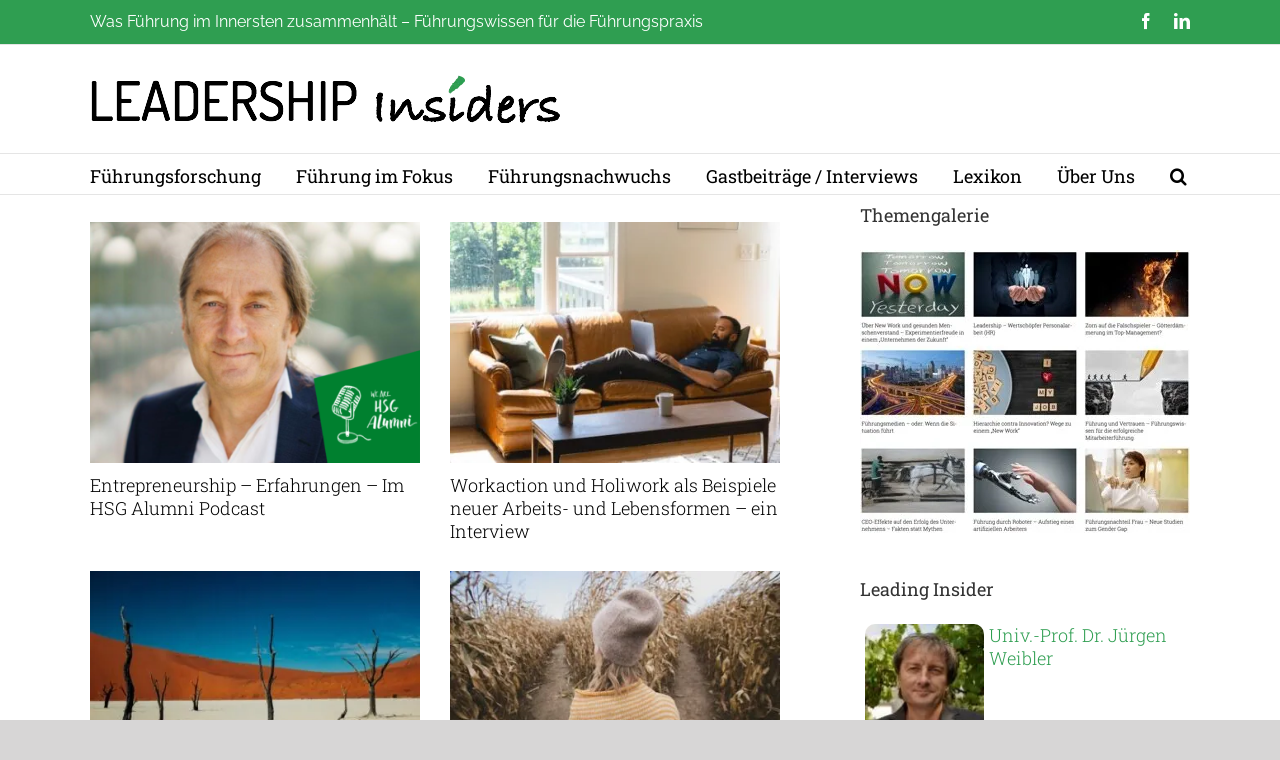

--- FILE ---
content_type: text/html; charset=UTF-8
request_url: https://www.leadership-insiders.de/
body_size: 20682
content:
<!DOCTYPE html>
<html class="avada-html-layout-wide avada-html-header-position-top" lang="de">
<head>
<meta http-equiv="X-UA-Compatible" content="IE=edge"/>
<meta http-equiv="Content-Type" content="text/html; charset=utf-8"/>
<meta name="viewport" content="width=device-width, initial-scale=1"/>
<meta name='robots' content='index, follow, max-image-preview:large, max-snippet:-1, max-video-preview:-1'/>
<style>img:is([sizes="auto" i], [sizes^="auto," i]){contain-intrinsic-size:3000px 1500px}</style>
<title>Leadership Insiders - Was Führung im Innersten zusammenhält.</title>
<meta name="description" content="Leadership Insiders ist ein Magazin zu den Themen Führung und Leadership, das es sich zum Ziel gesetzt hat, Führungskräfte mit Führungswissen zu versorgen."/>
<link rel="canonical" href="https://www.leadership-insiders.de/"/>
<meta property="og:locale" content="de_DE"/>
<meta property="og:type" content="website"/>
<meta property="og:title" content="Leadership Insiders - Was Führung im Innersten zusammenhält."/>
<meta property="og:description" content="Leadership Insiders ist ein Magazin zu den Themen Führung und Leadership, das es sich zum Ziel gesetzt hat, Führungskräfte mit Führungswissen zu versorgen."/>
<meta property="og:url" content="https://www.leadership-insiders.de/"/>
<meta property="og:site_name" content="Leadership Insiders"/>
<meta property="article:publisher" content="https://www.facebook.com/LeadershipInsiders/"/>
<meta property="article:modified_time" content="2024-09-17T08:15:22+00:00"/>
<meta name="twitter:card" content="summary_large_image"/>
<meta name="twitter:site" content="@juergen_weibler"/>
<script type="application/ld+json" class="yoast-schema-graph">{"@context":"https://schema.org","@graph":[{"@type":"WebPage","@id":"https://www.leadership-insiders.de/","url":"https://www.leadership-insiders.de/","name":"Leadership Insiders - Was Führung im Innersten zusammenhält.","isPartOf":{"@id":"https://www.leadership-insiders.de/#website"},"about":{"@id":"https://www.leadership-insiders.de/#organization"},"datePublished":"2015-08-30T15:46:41+00:00","dateModified":"2024-09-17T08:15:22+00:00","description":"Leadership Insiders ist ein Magazin zu den Themen Führung und Leadership, das es sich zum Ziel gesetzt hat, Führungskräfte mit Führungswissen zu versorgen.","breadcrumb":{"@id":"https://www.leadership-insiders.de/#breadcrumb"},"inLanguage":"de","potentialAction":[{"@type":"ReadAction","target":["https://www.leadership-insiders.de/"]}]},{"@type":"BreadcrumbList","@id":"https://www.leadership-insiders.de/#breadcrumb","itemListElement":[{"@type":"ListItem","position":1,"name":"Home"}]},{"@type":"WebSite","@id":"https://www.leadership-insiders.de/#website","url":"https://www.leadership-insiders.de/","name":"Leadership Insiders","description":"Weiterdenken? Weiterlesen.","publisher":{"@id":"https://www.leadership-insiders.de/#organization"},"potentialAction":[{"@type":"SearchAction","target":{"@type":"EntryPoint","urlTemplate":"https://www.leadership-insiders.de/?s={search_term_string}"},"query-input":{"@type":"PropertyValueSpecification","valueRequired":true,"valueName":"search_term_string"}}],"inLanguage":"de"},{"@type":"Organization","@id":"https://www.leadership-insiders.de/#organization","name":"Leadership Insiders","url":"https://www.leadership-insiders.de/","logo":{"@type":"ImageObject","inLanguage":"de","@id":"https://www.leadership-insiders.de/#/schema/logo/image/","url":"https://www.leadership-insiders.de/wp-content/uploads/2016/01/Logo.png","contentUrl":"https://www.leadership-insiders.de/wp-content/uploads/2016/01/Logo.png","width":471,"height":48,"caption":"Leadership Insiders"},"image":{"@id":"https://www.leadership-insiders.de/#/schema/logo/image/"},"sameAs":["https://www.facebook.com/LeadershipInsiders/","https://x.com/juergen_weibler","https://www.linkedin.com/company/leadership-insiders/"]}]}</script>
<link rel='dns-prefetch' href='//www.googletagmanager.com'/>
<link rel="alternate" type="application/rss+xml" title="Leadership Insiders &raquo; Feed" href="https://www.leadership-insiders.de/feed/"/>
<link rel="shortcut icon" href="https://www.leadership-insiders.de/wp-content/uploads/2016/04/favicon.png" type="image/x-icon"/>
<style>.farbtastic{position:relative}.farbtastic *{position:absolute;cursor:crosshair}.farbtastic,.farbtastic .wheel{width:195px;height:195px}.farbtastic .color,.farbtastic .overlay{top:47px;left:47px;width:101px;height:101px}.farbtastic .wheel{background:url(//www.leadership-insiders.de/wp-admin/images/wheel.png) no-repeat;width:195px;height:195px}.farbtastic .overlay{background:url(//www.leadership-insiders.de/wp-admin/images/mask.png) no-repeat}.farbtastic .marker{width:17px;height:17px;margin:-8px 0 0 -8px;overflow:hidden;background:url(//www.leadership-insiders.de/wp-admin/images/marker.png) no-repeat}</style>
<style id='co-authors-plus-coauthors-style-inline-css'>.wp-block-co-authors-plus-coauthors.is-layout-flow [class*=wp-block-co-authors-plus]{display:inline}</style>
<style id='co-authors-plus-avatar-style-inline-css'>.wp-block-co-authors-plus-avatar :where(img){height:auto;max-width:100%;vertical-align:bottom}.wp-block-co-authors-plus-coauthors.is-layout-flow .wp-block-co-authors-plus-avatar :where(img){vertical-align:middle}.wp-block-co-authors-plus-avatar:is(.alignleft,.alignright){display:table}.wp-block-co-authors-plus-avatar.aligncenter{display:table;margin-inline:auto}</style>
<style id='co-authors-plus-image-style-inline-css'>.wp-block-co-authors-plus-image{margin-bottom:0}.wp-block-co-authors-plus-image :where(img){height:auto;max-width:100%;vertical-align:bottom}.wp-block-co-authors-plus-coauthors.is-layout-flow .wp-block-co-authors-plus-image :where(img){vertical-align:middle}.wp-block-co-authors-plus-image:is(.alignfull,.alignwide) :where(img){width:100%}.wp-block-co-authors-plus-image:is(.alignleft,.alignright){display:table}.wp-block-co-authors-plus-image.aligncenter{display:table;margin-inline:auto}</style>
<link rel="stylesheet" type="text/css" href="//www.leadership-insiders.de/wp-content/cache/wpfc-minified/1f5pobzo/4kumx.css" media="all"/>
<style id='__EPYT__style-inline-css'>.epyt-gallery-thumb{width:33.333%;}</style>
<link rel="stylesheet" type="text/css" href="//www.leadership-insiders.de/wp-content/cache/wpfc-minified/qwpn058i/h9glw.css" media="all"/>
<link rel="stylesheet" type="text/css" href="//www.leadership-insiders.de/wp-content/cache/wpfc-minified/ftvvbyxm/4kumw.css" media="only screen and (max-width: 1024px)"/>
<link rel="stylesheet" type="text/css" href="//www.leadership-insiders.de/wp-content/cache/wpfc-minified/31lzqpdm/4kumw.css" media="only screen and (max-width: 640px)"/>
<link rel="stylesheet" type="text/css" href="//www.leadership-insiders.de/wp-content/cache/wpfc-minified/98i5yfjg/4kumw.css" media="only screen and (max-width: 1024px)"/>
<link rel="stylesheet" type="text/css" href="//www.leadership-insiders.de/wp-content/cache/wpfc-minified/qt0bt3m8/4kumw.css" media="only screen and (max-width: 640px)"/>
<link rel="stylesheet" type="text/css" href="//www.leadership-insiders.de/wp-content/cache/wpfc-minified/2p2ztmh9/4kumw.css" media="only screen and (max-width: 1024px)"/>
<link rel="stylesheet" type="text/css" href="//www.leadership-insiders.de/wp-content/cache/wpfc-minified/fokk4m0p/4kumw.css" media="only screen and (max-width: 640px)"/>
<link rel="stylesheet" type="text/css" href="//www.leadership-insiders.de/wp-content/cache/wpfc-minified/kypns198/4kumw.css" media="only screen and (max-width: 1024px)"/>
<link rel="stylesheet" type="text/css" href="//www.leadership-insiders.de/wp-content/cache/wpfc-minified/7z8d7f2e/4kumw.css" media="only screen and (max-width: 640px)"/>
<link rel="stylesheet" type="text/css" href="//www.leadership-insiders.de/wp-content/cache/wpfc-minified/dqrr9stg/4kumw.css" media="only screen and (max-width: 1024px)"/>
<link rel="stylesheet" type="text/css" href="//www.leadership-insiders.de/wp-content/cache/wpfc-minified/zbfd1ak/4kumw.css" media="only screen and (max-width: 640px)"/>
<link rel="stylesheet" type="text/css" href="//www.leadership-insiders.de/wp-content/cache/wpfc-minified/kaxyu4kv/4kumw.css" media="only screen and (max-width: 1024px)"/>
<link rel="stylesheet" type="text/css" href="//www.leadership-insiders.de/wp-content/cache/wpfc-minified/7w1u9nb1/4kumw.css" media="only screen and (max-width: 640px)"/>
<link rel="stylesheet" type="text/css" href="//www.leadership-insiders.de/wp-content/cache/wpfc-minified/kqbj7me1/4kumw.css" media="only screen and (max-width: 1024px)"/>
<link rel="stylesheet" type="text/css" href="//www.leadership-insiders.de/wp-content/cache/wpfc-minified/8huctn29/4kumw.css" media="only screen and (max-width: 640px)"/>
<link rel="stylesheet" type="text/css" href="//www.leadership-insiders.de/wp-content/cache/wpfc-minified/f185re4p/4kumw.css" media="only screen and (max-width: 1024px)"/>
<link rel="stylesheet" type="text/css" href="//www.leadership-insiders.de/wp-content/cache/wpfc-minified/q2uit91/4kumw.css" media="only screen and (max-width: 640px)"/>
<link rel="stylesheet" type="text/css" href="//www.leadership-insiders.de/wp-content/cache/wpfc-minified/7943ap9c/4kumw.css" media="only screen and (min-width: 640px)"/>
<link rel="stylesheet" type="text/css" href="//www.leadership-insiders.de/wp-content/cache/wpfc-minified/dsi7nh5r/4kumw.css" media="only screen and (max-width: 640px)"/>
<link rel="stylesheet" type="text/css" href="//www.leadership-insiders.de/wp-content/cache/wpfc-minified/m1fgxwm8/4kumw.css" media="only screen and (max-width: 1024px)"/>
<link rel="stylesheet" type="text/css" href="//www.leadership-insiders.de/wp-content/cache/wpfc-minified/d2klei6i/4kumw.css" media="only screen and (max-width: 640px)"/>
<link rel="stylesheet" type="text/css" href="//www.leadership-insiders.de/wp-content/cache/wpfc-minified/g0zyochy/4kumw.css" media="only screen and (max-width: 1024px)"/>
<link rel="stylesheet" type="text/css" href="//www.leadership-insiders.de/wp-content/cache/wpfc-minified/2zvuu4pw/4kumw.css" media="only screen and (max-width: 640px)"/>
<link rel="stylesheet" type="text/css" href="//www.leadership-insiders.de/wp-content/cache/wpfc-minified/6kkk39gl/4kumw.css" media="only screen and (max-width: 1024px)"/>
<link rel="stylesheet" type="text/css" href="//www.leadership-insiders.de/wp-content/cache/wpfc-minified/fqe67h0r/4kumw.css" media="only screen and (max-width: 640px)"/>
<link rel="stylesheet" type="text/css" href="//www.leadership-insiders.de/wp-content/cache/wpfc-minified/1r3f9u6r/4kumw.css" media="only screen and (max-width: 1024px)"/>
<link rel="stylesheet" type="text/css" href="//www.leadership-insiders.de/wp-content/cache/wpfc-minified/jq0q57jh/4kumw.css" media="only screen and (max-width: 640px)"/>
<link rel="stylesheet" type="text/css" href="//www.leadership-insiders.de/wp-content/cache/wpfc-minified/k0knqpek/4kumw.css" media="only screen and (max-width: 644px)"/>
<link rel="stylesheet" type="text/css" href="//www.leadership-insiders.de/wp-content/cache/wpfc-minified/7xzhzi0n/4kumw.css" media="only screen and (max-width: 735px)"/>
<link rel="stylesheet" type="text/css" href="//www.leadership-insiders.de/wp-content/cache/wpfc-minified/1myk8rpa/4kumw.css" media="only screen and (min-width: 735px) and (max-width: 826px)"/>
<link rel="stylesheet" type="text/css" href="//www.leadership-insiders.de/wp-content/cache/wpfc-minified/d682kqsy/4kumw.css" media="only screen and (min-width: 826px) and (max-width: 917px)"/>
<link rel="stylesheet" type="text/css" href="//www.leadership-insiders.de/wp-content/cache/wpfc-minified/jmtgg9s5/4kumw.css" media="only screen and (min-width: 917px) and (max-width: 1008px)"/>
<link rel="stylesheet" type="text/css" href="//www.leadership-insiders.de/wp-content/cache/wpfc-minified/lm2rae0v/4kumw.css" media="only screen and (min-width: 1008px) and (max-width: 1099px)"/>
<link rel="stylesheet" type="text/css" href="//www.leadership-insiders.de/wp-content/cache/wpfc-minified/lliuison/4kumw.css" media="only screen and (min-width: 1024px)"/>
<link rel="stylesheet" type="text/css" href="//www.leadership-insiders.de/wp-content/cache/wpfc-minified/2dfwoksp/4kumw.css" media="only screen and (max-width: 1023px)"/>
<link rel="stylesheet" type="text/css" href="//www.leadership-insiders.de/wp-content/cache/wpfc-minified/88ku2vlm/4kumw.css" media="only screen and (min-device-width: 768px) and (max-device-width: 1024px) and (orientation: portrait)"/>
<link rel="stylesheet" type="text/css" href="//www.leadership-insiders.de/wp-content/cache/wpfc-minified/duod9s2j/4kumw.css" media="only screen and (min-device-width: 768px) and (max-device-width: 1024px) and (orientation: landscape)"/>
<link rel="stylesheet" type="text/css" href="//www.leadership-insiders.de/wp-content/cache/wpfc-minified/mmezhdue/4kumw.css" media="only screen and (max-width: 800px)"/>
<link rel="stylesheet" type="text/css" href="//www.leadership-insiders.de/wp-content/cache/wpfc-minified/dr5k21y8/4kumw.css" media="only screen and (max-width: 640px)"/>
<link rel="stylesheet" type="text/css" href="//www.leadership-insiders.de/wp-content/cache/wpfc-minified/215w265j/4kumw.css" media="only screen and (max-width: 1005px)"/>
<link rel="stylesheet" type="text/css" href="//www.leadership-insiders.de/wp-content/cache/wpfc-minified/jpza6500/4kumw.css" media="only screen and (max-width: 991px)"/>
<link rel="stylesheet" type="text/css" href="//www.leadership-insiders.de/wp-content/cache/wpfc-minified/jngdi2wg/4kumw.css" media="only screen and (min-width: 800px)"/>
<link rel="stylesheet" type="text/css" href="//www.leadership-insiders.de/wp-content/cache/wpfc-minified/lxq7yxxa/4kumw.css" media="only screen and (max-device-width: 640px)"/>
<link rel="stylesheet" type="text/css" href="//www.leadership-insiders.de/wp-content/cache/wpfc-minified/9h4bxecp/4kumw.css" media="only screen and (max-width: 1099px)"/>
<link rel="stylesheet" type="text/css" href="//www.leadership-insiders.de/wp-content/cache/wpfc-minified/q5lz4mya/4kumw.css" media="only screen and (max-width: 800px)"/>
<link rel="stylesheet" type="text/css" href="//www.leadership-insiders.de/wp-content/cache/wpfc-minified/lxv8ukff/4kumw.css" media="only screen and (min-device-width: 768px) and (max-device-width: 1024px) and (orientation: portrait)"/>
<link rel="stylesheet" type="text/css" href="//www.leadership-insiders.de/wp-content/cache/wpfc-minified/9606ncdp/4kumw.css" media="only screen and (max-device-width: 640px)"/>
<link rel="stylesheet" type="text/css" href="//www.leadership-insiders.de/wp-content/cache/wpfc-minified/ldwrpit4/4kumw.css" media="only screen and (max-width: 644px)"/>
<link rel="stylesheet" type="text/css" href="//www.leadership-insiders.de/wp-content/cache/wpfc-minified/7lo3yl56/4kumw.css" media="only screen and (max-width: 735px)"/>
<link rel="stylesheet" type="text/css" href="//www.leadership-insiders.de/wp-content/cache/wpfc-minified/lbeop7cp/4kumw.css" media="only screen and (min-width: 735px) and (max-width: 826px)"/>
<link rel="stylesheet" type="text/css" href="//www.leadership-insiders.de/wp-content/cache/wpfc-minified/10iyn7qk/4kumw.css" media="only screen and (min-width: 826px) and (max-width: 917px)"/>
<link rel="stylesheet" type="text/css" href="//www.leadership-insiders.de/wp-content/cache/wpfc-minified/fgjjcgr1/4kumw.css" media="only screen and (min-width: 917px) and (max-width: 1008px)"/>
<link rel="stylesheet" type="text/css" href="//www.leadership-insiders.de/wp-content/cache/wpfc-minified/qvybzxxw/4kumw.css" media="only screen and (min-width: 1008px) and (max-width: 1099px)"/>
<script src="https://www.googletagmanager.com/gtag/js?id=G-VHJFMTJDYM" id="google_gtagjs-js" async></script>
<style>a.autobesttag{background-image:url(//www.leadership-insiders.de/wp-content/plugins/auto-tag-links//images/tag_off.png);padding-right:17px;background-repeat:no-repeat;background-position:right center;}
a.autobesttag:hover{background-image:url(//www.leadership-insiders.de/wp-content/plugins/auto-tag-links//images/tag_on.png);padding-right:17px;background-repeat:no-repeat;background-position:right center;}</style><meta name="generator" content="Site Kit by Google 1.167.0"/>            <style id="wpp-loading-animation-styles">@-webkit-keyframes bgslide{from{background-position-x:0}to{background-position-x:-200%}}@keyframes bgslide{from{background-position-x:0}to{background-position-x:-200%}}.wpp-widget-block-placeholder,.wpp-shortcode-placeholder{margin:0 auto;width:60px;height:3px;background:#dd3737;background:linear-gradient(90deg,#dd3737 0%,#571313 10%,#dd3737 100%);background-size:200% auto;border-radius:3px;-webkit-animation:bgslide 1s infinite linear;animation:bgslide 1s infinite linear}</style>
<link rel="preload" href="https://www.leadership-insiders.de/wp-content/uploads/fusion-gfonts/jizaRExUiTo99u79D0KExQ.woff2" as="font" type="font/woff2" crossorigin><link rel="preload" href="https://www.leadership-insiders.de/wp-content/uploads/fusion-gfonts/1Ptug8zYS_SKggPNyC0ITw.woff2" as="font" type="font/woff2" crossorigin><link rel="preload" href="https://www.leadership-insiders.de/wp-content/uploads/fusion-gfonts/BngMUXZYTXPIvIBgJJSb6ufN5qU.woff2" as="font" type="font/woff2" crossorigin><style id="css-fb-visibility">@media screen and (max-width:640px){.fusion-no-small-visibility{display:none !important;}body .sm-text-align-center{text-align:center !important;}body .sm-text-align-left{text-align:left !important;}body .sm-text-align-right{text-align:right !important;}body .sm-flex-align-center{justify-content:center !important;}body .sm-flex-align-flex-start{justify-content:flex-start !important;}body .sm-flex-align-flex-end{justify-content:flex-end !important;}body .sm-mx-auto{margin-left:auto !important;margin-right:auto !important;}body .sm-ml-auto{margin-left:auto !important;}body .sm-mr-auto{margin-right:auto !important;}body .fusion-absolute-position-small{position:absolute;top:auto;width:100%;}.awb-sticky.awb-sticky-small{ position: sticky; top: var(--awb-sticky-offset,0); }}@media screen and (min-width: 641px) and (max-width: 1024px){.fusion-no-medium-visibility{display:none !important;}body .md-text-align-center{text-align:center !important;}body .md-text-align-left{text-align:left !important;}body .md-text-align-right{text-align:right !important;}body .md-flex-align-center{justify-content:center !important;}body .md-flex-align-flex-start{justify-content:flex-start !important;}body .md-flex-align-flex-end{justify-content:flex-end !important;}body .md-mx-auto{margin-left:auto !important;margin-right:auto !important;}body .md-ml-auto{margin-left:auto !important;}body .md-mr-auto{margin-right:auto !important;}body .fusion-absolute-position-medium{position:absolute;top:auto;width:100%;}.awb-sticky.awb-sticky-medium{ position: sticky; top: var(--awb-sticky-offset,0); }}@media screen and (min-width:1025px){.fusion-no-large-visibility{display:none !important;}body .lg-text-align-center{text-align:center !important;}body .lg-text-align-left{text-align:left !important;}body .lg-text-align-right{text-align:right !important;}body .lg-flex-align-center{justify-content:center !important;}body .lg-flex-align-flex-start{justify-content:flex-start !important;}body .lg-flex-align-flex-end{justify-content:flex-end !important;}body .lg-mx-auto{margin-left:auto !important;margin-right:auto !important;}body .lg-ml-auto{margin-left:auto !important;}body .lg-mr-auto{margin-right:auto !important;}body .fusion-absolute-position-large{position:absolute;top:auto;width:100%;}.awb-sticky.awb-sticky-large{ position: sticky; top: var(--awb-sticky-offset,0); }}</style>		
</head>
<body class="home wp-singular page-template-default page page-id-32 wp-theme-Avada wp-child-theme-Avada-Child-Theme has-sidebar fusion-image-hovers fusion-pagination-sizing fusion-button_type-flat fusion-button_span-no fusion-button_gradient-linear avada-image-rollover-circle-no avada-image-rollover-no fusion-body ltr fusion-sticky-header no-mobile-slidingbar no-mobile-totop avada-has-rev-slider-styles fusion-disable-outline fusion-sub-menu-fade mobile-logo-pos-left layout-wide-mode avada-has-boxed-modal-shadow-none layout-scroll-offset-full avada-has-zero-margin-offset-top fusion-top-header menu-text-align-left mobile-menu-design-modern fusion-show-pagination-text fusion-header-layout-v4 avada-responsive avada-footer-fx-sticky-with-parallax-bg-image avada-menu-highlight-style-bar fusion-search-form-clean fusion-main-menu-search-overlay fusion-avatar-square avada-sticky-shrinkage avada-dropdown-styles avada-blog-layout-medium alternate avada-blog-archive-layout-medium alternate avada-header-shadow-no avada-menu-icon-position-left avada-has-megamenu-shadow avada-has-mainmenu-dropdown-divider avada-has-pagetitle-bg-parallax avada-has-main-nav-search-icon avada-has-breadcrumb-mobile-hidden avada-has-titlebar-hide avada-has-transparent-timeline_color avada-has-pagination-padding avada-has-slider-fallback-image avada-flyout-menu-direction-fade avada-ec-views-v1" data-awb-post-id="32">
<a class="skip-link screen-reader-text" href="#content">Zum Inhalt springen</a>
<div id="boxed-wrapper">
<div id="wrapper" class="fusion-wrapper">
<div id="home" style="position:relative;top:-1px;"></div><header class="fusion-header-wrapper">
<div class="fusion-header-v4 fusion-logo-alignment fusion-logo-left fusion-sticky-menu- fusion-sticky-logo- fusion-mobile-logo- fusion-sticky-menu-and-logo fusion-header-menu-align-left fusion-mobile-menu-design-modern">
<div class="fusion-secondary-header">
<div class="fusion-row">
<div class="fusion-alignleft">
<div class="fusion-contact-info"><span class="fusion-contact-info-phone-number">Was Führung im Innersten zusammenhält – Führungswissen für die Führungspraxis</span></div></div><div class="fusion-alignright">
<div class="fusion-social-links-header"><div class="fusion-social-networks"><div class="fusion-social-networks-wrapper"><a class="fusion-social-network-icon fusion-tooltip fusion-facebook awb-icon-facebook" style data-placement="right" data-title="Facebook" data-toggle="tooltip" title="Facebook" href="https://www.facebook.com/LeadershipInsiders" rel="nofollow"><span class="screen-reader-text">Facebook</span></a><a class="fusion-social-network-icon fusion-tooltip fusion-linkedin awb-icon-linkedin" style data-placement="right" data-title="LinkedIn" data-toggle="tooltip" title="LinkedIn" href="https://www.linkedin.com/company/leadership-insiders/" rel="nofollow"><span class="screen-reader-text">LinkedIn</span></a></div></div></div></div></div></div><div class="fusion-header-sticky-height"></div><div class="fusion-sticky-header-wrapper"> 
<div class="fusion-header">
<div class="fusion-row">
<div class="fusion-logo" data-margin-top="0px" data-margin-bottom="0px" data-margin-left="0px" data-margin-right="0px">
<a class="fusion-logo-link" href="https://www.leadership-insiders.de/">
<img src="https://www.leadership-insiders.de/wp-content/uploads/2016/01/Logo.png" srcset="https://www.leadership-insiders.de/wp-content/uploads/2016/01/Logo.png 1x" width="471" height="48" alt="Leadership Insiders Logo" data-retina_logo_url="" class="fusion-standard-logo"/>
</a>
<div class="fusion-header-content-3-wrapper"> <h3 class="fusion-header-tagline"> </h3></div></div><div class="fusion-mobile-menu-icons"> <a href="#" class="fusion-icon awb-icon-bars" aria-label="Toggle mobile menu" aria-expanded="false"></a></div></div></div><div class="fusion-secondary-main-menu">
<div class="fusion-row">
<nav class="fusion-main-menu" aria-label="Hauptmenü"><div class="fusion-overlay-search">		<form role="search" class="searchform fusion-search-form  fusion-live-search fusion-search-form-clean" method="get" action="https://www.leadership-insiders.de/">
<div class="fusion-search-form-content">
<div class="fusion-search-field search-field"> <label><span class="screen-reader-text">Suche nach:</span> <input type="search" class="s fusion-live-search-input" name="s" id="fusion-live-search-input-0" autocomplete="off" placeholder="Suchen..." required aria-required="true" aria-label="Suchen..."/> </label></div><div class="fusion-search-button search-button">
<input type="submit" class="fusion-search-submit searchsubmit" aria-label="Suche" value="&#xf002;" />
<div class="fusion-slider-loading"></div></div></div><div class="fusion-search-results-wrapper"><div class="fusion-search-results"></div></div></form>
<div class="fusion-search-spacer"></div><a href="#" role="button" aria-label="Schließe die Suche" class="fusion-close-search"></a></div><ul id="menu-header" class="fusion-menu"><li id="menu-item-214" class="menu-item menu-item-type-taxonomy menu-item-object-category menu-item-214" data-item-id="214"><a href="https://www.leadership-insiders.de/rubrik/fuehrungsforschung/" class="fusion-bar-highlight"><span class="menu-text">Führungsforschung</span></a></li><li id="menu-item-215" class="menu-item menu-item-type-taxonomy menu-item-object-category menu-item-has-children menu-item-215 fusion-dropdown-menu" data-item-id="215"><a href="https://www.leadership-insiders.de/rubrik/fuehrung-im-fokus/" class="fusion-bar-highlight"><span class="menu-text">Führung im Fokus</span></a><ul class="sub-menu"><li id="menu-item-10980" class="menu-item menu-item-type-taxonomy menu-item-object-category menu-item-10980 fusion-dropdown-submenu"><a href="https://www.leadership-insiders.de/rubrik/fuehrung-im-fokus/frauen-und-fuehrung/" class="fusion-bar-highlight"><span>Frauen und Führung</span></a></li><li id="menu-item-10991" class="menu-item menu-item-type-taxonomy menu-item-object-category menu-item-10991 fusion-dropdown-submenu"><a href="https://www.leadership-insiders.de/rubrik/fuehrung-im-fokus/new-work/" class="fusion-bar-highlight"><span>New Work</span></a></li><li id="menu-item-11059" class="menu-item menu-item-type-taxonomy menu-item-object-category menu-item-11059 fusion-dropdown-submenu"><a href="https://www.leadership-insiders.de/rubrik/fuehrung-im-fokus/ethische-fuehrung/" class="fusion-bar-highlight"><span>Ethische Führung</span></a></li><li id="menu-item-11035" class="menu-item menu-item-type-taxonomy menu-item-object-category menu-item-11035 fusion-dropdown-submenu"><a href="https://www.leadership-insiders.de/rubrik/fuehrung-im-fokus/digitalisierung-und-fuehrung/" class="fusion-bar-highlight"><span>Digitalisierung und Führung</span></a></li><li id="menu-item-11117" class="menu-item menu-item-type-taxonomy menu-item-object-category menu-item-11117 fusion-dropdown-submenu"><a href="https://www.leadership-insiders.de/rubrik/fuehrung-im-fokus/fuehrungsstile/" class="fusion-bar-highlight"><span>Führungsstile</span></a></li><li id="menu-item-11086" class="menu-item menu-item-type-taxonomy menu-item-object-category menu-item-11086 fusion-dropdown-submenu"><a href="https://www.leadership-insiders.de/rubrik/fuehrung-im-fokus/leadership-for-change/" class="fusion-bar-highlight"><span>Leadership for Change</span></a></li></ul></li><li id="menu-item-26" class="menu-item menu-item-type-taxonomy menu-item-object-category menu-item-26" data-item-id="26"><a href="https://www.leadership-insiders.de/rubrik/fuehrungsnachwuchs/" class="fusion-bar-highlight"><span class="menu-text">Führungsnachwuchs</span></a></li><li id="menu-item-11016" class="menu-item menu-item-type-taxonomy menu-item-object-category menu-item-11016" data-item-id="11016"><a href="https://www.leadership-insiders.de/rubrik/gastbeitraege-interviews/" class="fusion-bar-highlight"><span class="menu-text">Gastbeiträge / Interviews</span></a></li><li id="menu-item-10290" class="menu-item menu-item-type-post_type menu-item-object-page menu-item-10290" data-item-id="10290"><a href="https://www.leadership-insiders.de/leadership-lexikon/" class="fusion-bar-highlight"><span class="menu-text">Lexikon</span></a></li><li id="menu-item-10288" class="menu-item menu-item-type-post_type menu-item-object-page menu-item-10288" data-item-id="10288"><a href="https://www.leadership-insiders.de/ueber-uns/" class="fusion-bar-highlight"><span class="menu-text">Über Uns</span></a></li><li class="fusion-custom-menu-item fusion-main-menu-search fusion-search-overlay"><a class="fusion-main-menu-icon fusion-bar-highlight" href="#" aria-label="Suche" data-title="Suche" title="Suche" role="button" aria-expanded="false"></a></li></ul></nav>
<nav class="fusion-mobile-nav-holder fusion-mobile-menu-text-align-left" aria-label="Main Menu Mobile"></nav></div></div></div></div><div class="fusion-clearfix"></div></header>
<div id="sliders-container" class="fusion-slider-visibility fusion-no-small-visibility"></div><main id="main" class="clearfix ">
<div class="fusion-row">
<section id="content" style="float: left;">
<div id="post-32" class="post-32 page type-page status-publish hentry">
<span class="entry-title rich-snippet-hidden">Startseite</span><span class="vcard rich-snippet-hidden"><span class="fn"><a href="https://www.leadership-insiders.de/author/jweibler/" title="Beiträge von Univ.-Prof. Dr. Jürgen Weibler" rel="author">Univ.-Prof. Dr. Jürgen Weibler</a></span></span><span class="updated rich-snippet-hidden">2024-09-17T10:15:22+02:00</span>
<div class="post-content">
<div class="fusion-fullwidth fullwidth-box fusion-builder-row-1 hundred-percent-fullwidth non-hundred-percent-height-scrolling" style="--awb-border-radius-top-left:0px;--awb-border-radius-top-right:0px;--awb-border-radius-bottom-right:0px;--awb-border-radius-bottom-left:0px;--awb-overflow:visible;--awb-flex-wrap:wrap;"><div class="fusion-builder-row fusion-row"><div class="fusion-layout-column fusion_builder_column fusion-builder-column-0 fusion_builder_column_1_1 1_1 fusion-one-full fusion-column-first fusion-column-last" style="--awb-bg-size:cover;"><div class="fusion-column-wrapper fusion-flex-column-wrapper-legacy"><div class="fusion-recent-posts fusion-recent-posts-1 avada-container layout-standard layout-columns-2"><section class="fusion-columns columns fusion-columns-2 columns-2"><article class="post fusion-column column col col-lg-6 col-md-6 col-sm-6 fusion-animated" data-animationType="fadeInDown" data-animationDuration="0.5" data-animationOffset="top-into-view"><div class="fusion-flexslider fusion-flexslider-loading flexslider flexslider-hover-type-liftup"><ul class="slides"><li><a href="https://www.leadership-insiders.de/entrepreneurship-erfahrungen-im-hsg-alumni-podcast/" aria-label="Entrepreneurship &#8211; Erfahrungen &#8211; Im HSG Alumni Podcast" class="hover-type-liftup"><img fetchpriority="high" decoding="async" width="933" height="627" src="https://www.leadership-insiders.de/wp-content/uploads/2025/12/hsgpodcast.webp" class="attachment- size- lazyload" alt="" srcset="data:image/svg+xml,%3Csvg%20xmlns%3D%27http%3A%2F%2Fwww.w3.org%2F2000%2Fsvg%27%20width%3D%27933%27%20height%3D%27627%27%20viewBox%3D%270%200%20933%20627%27%3E%3Crect%20width%3D%27933%27%20height%3D%27627%27%20fill-opacity%3D%220%22%2F%3E%3C%2Fsvg%3E" data-orig-src="https://www.leadership-insiders.de/wp-content/uploads/2025/12/hsgpodcast.webp" data-srcset="https://www.leadership-insiders.de/wp-content/uploads/2025/12/hsgpodcast-200x134.webp 200w, https://www.leadership-insiders.de/wp-content/uploads/2025/12/hsgpodcast-300x202.webp 300w, https://www.leadership-insiders.de/wp-content/uploads/2025/12/hsgpodcast-400x269.webp 400w, https://www.leadership-insiders.de/wp-content/uploads/2025/12/hsgpodcast-600x403.webp 600w, https://www.leadership-insiders.de/wp-content/uploads/2025/12/hsgpodcast-768x516.webp 768w, https://www.leadership-insiders.de/wp-content/uploads/2025/12/hsgpodcast-800x538.webp 800w, https://www.leadership-insiders.de/wp-content/uploads/2025/12/hsgpodcast.webp 933w" data-sizes="auto"/></a></li></ul></div><div class="recent-posts-content"><span class="vcard" style="display: none;"><span class="fn"><a href="https://www.leadership-insiders.de/author/olivier/" title="Beiträge von Olivier Gstach" rel="author">Olivier Gstach</a></span></span><span class="updated" style="display:none;">2025-12-10T10:59:44+01:00</span><h4 class="entry-title"><a href="https://www.leadership-insiders.de/entrepreneurship-erfahrungen-im-hsg-alumni-podcast/">Entrepreneurship &#8211; Erfahrungen &#8211; Im HSG Alumni Podcast</a></h4></div></article><article class="post fusion-column column col col-lg-6 col-md-6 col-sm-6 fusion-animated" data-animationType="fadeInDown" data-animationDuration="0.5" data-animationOffset="top-into-view"><div class="fusion-flexslider fusion-flexslider-loading flexslider flexslider-hover-type-liftup"><ul class="slides"><li><a href="https://www.leadership-insiders.de/workaction-und-holiwork/" aria-label="Workaction und Holiwork als Beispiele neuer Arbeits- und Lebensformen – ein Interview" class="hover-type-liftup"><img decoding="async" width="640" height="427" src="https://www.leadership-insiders.de/wp-content/uploads/2025/11/clay-banks-fQC9ocDeg2c-unsplash.jpg" class="attachment- size- lazyload" alt="" srcset="data:image/svg+xml,%3Csvg%20xmlns%3D%27http%3A%2F%2Fwww.w3.org%2F2000%2Fsvg%27%20width%3D%27640%27%20height%3D%27427%27%20viewBox%3D%270%200%20640%20427%27%3E%3Crect%20width%3D%27640%27%20height%3D%27427%27%20fill-opacity%3D%220%22%2F%3E%3C%2Fsvg%3E" data-orig-src="https://www.leadership-insiders.de/wp-content/uploads/2025/11/clay-banks-fQC9ocDeg2c-unsplash.jpg" data-srcset="https://www.leadership-insiders.de/wp-content/uploads/2025/11/clay-banks-fQC9ocDeg2c-unsplash-200x133.jpg 200w, https://www.leadership-insiders.de/wp-content/uploads/2025/11/clay-banks-fQC9ocDeg2c-unsplash-300x200.jpg 300w, https://www.leadership-insiders.de/wp-content/uploads/2025/11/clay-banks-fQC9ocDeg2c-unsplash-400x267.jpg 400w, https://www.leadership-insiders.de/wp-content/uploads/2025/11/clay-banks-fQC9ocDeg2c-unsplash-600x400.jpg 600w, https://www.leadership-insiders.de/wp-content/uploads/2025/11/clay-banks-fQC9ocDeg2c-unsplash.jpg 640w" data-sizes="auto"/></a></li></ul></div><div class="recent-posts-content"><span class="vcard" style="display: none;"><span class="fn"><a href="https://www.leadership-insiders.de/author/wendelin-kupersuni-corvinus-hu/" title="Beiträge von Wendelin Küpers" rel="author">Wendelin Küpers</a></span></span><span class="updated" style="display:none;">2025-11-11T11:59:06+01:00</span><h4 class="entry-title"><a href="https://www.leadership-insiders.de/workaction-und-holiwork/">Workaction und Holiwork als Beispiele neuer Arbeits- und Lebensformen – ein Interview</a></h4></div></article><article class="post fusion-column column col col-lg-6 col-md-6 col-sm-6 fusion-animated" data-animationType="fadeInDown" data-animationDuration="0.5" data-animationOffset="top-into-view"><div class="fusion-flexslider fusion-flexslider-loading flexslider flexslider-hover-type-liftup"><ul class="slides"><li><a href="https://www.leadership-insiders.de/kosten-toxischer-fuehrung/" aria-label="Kosten toxischer Führung" class="hover-type-liftup"><img decoding="async" width="640" height="427" src="https://www.leadership-insiders.de/wp-content/uploads/2025/10/ashim-d-silva-S2Q5mdOrrVc-unsplash.jpg" class="attachment- size- lazyload" alt="Karge Wüste" srcset="data:image/svg+xml,%3Csvg%20xmlns%3D%27http%3A%2F%2Fwww.w3.org%2F2000%2Fsvg%27%20width%3D%27640%27%20height%3D%27427%27%20viewBox%3D%270%200%20640%20427%27%3E%3Crect%20width%3D%27640%27%20height%3D%27427%27%20fill-opacity%3D%220%22%2F%3E%3C%2Fsvg%3E" data-orig-src="https://www.leadership-insiders.de/wp-content/uploads/2025/10/ashim-d-silva-S2Q5mdOrrVc-unsplash.jpg" data-srcset="https://www.leadership-insiders.de/wp-content/uploads/2025/10/ashim-d-silva-S2Q5mdOrrVc-unsplash-200x133.jpg 200w, https://www.leadership-insiders.de/wp-content/uploads/2025/10/ashim-d-silva-S2Q5mdOrrVc-unsplash-300x200.jpg 300w, https://www.leadership-insiders.de/wp-content/uploads/2025/10/ashim-d-silva-S2Q5mdOrrVc-unsplash-400x267.jpg 400w, https://www.leadership-insiders.de/wp-content/uploads/2025/10/ashim-d-silva-S2Q5mdOrrVc-unsplash-600x400.jpg 600w, https://www.leadership-insiders.de/wp-content/uploads/2025/10/ashim-d-silva-S2Q5mdOrrVc-unsplash.jpg 640w" data-sizes="auto"/></a></li></ul></div><div class="recent-posts-content"><span class="vcard" style="display: none;"><span class="fn"><a href="https://www.leadership-insiders.de/author/jweibler/" title="Beiträge von Univ.-Prof. Dr. Jürgen Weibler" rel="author">Univ.-Prof. Dr. Jürgen Weibler</a></span></span><span class="updated" style="display:none;">2025-10-14T08:09:28+02:00</span><h4 class="entry-title"><a href="https://www.leadership-insiders.de/kosten-toxischer-fuehrung/">Kosten toxischer Führung</a></h4></div></article><article class="post fusion-column column col col-lg-6 col-md-6 col-sm-6 fusion-animated" data-animationType="fadeInDown" data-animationDuration="0.5" data-animationOffset="top-into-view"><div class="fusion-flexslider fusion-flexslider-loading flexslider flexslider-hover-type-liftup"><ul class="slides"><li><a href="https://www.leadership-insiders.de/entscheidungspathologien/" aria-label="Entscheidungspathologien (Heuristiken) bei CEOs" class="hover-type-liftup"><img decoding="async" width="600" height="400" src="https://www.leadership-insiders.de/wp-content/uploads/2025/07/burst.jpg" class="attachment- size- lazyload" alt="" srcset="data:image/svg+xml,%3Csvg%20xmlns%3D%27http%3A%2F%2Fwww.w3.org%2F2000%2Fsvg%27%20width%3D%27600%27%20height%3D%27400%27%20viewBox%3D%270%200%20600%20400%27%3E%3Crect%20width%3D%27600%27%20height%3D%27400%27%20fill-opacity%3D%220%22%2F%3E%3C%2Fsvg%3E" data-orig-src="https://www.leadership-insiders.de/wp-content/uploads/2025/07/burst.jpg" data-srcset="https://www.leadership-insiders.de/wp-content/uploads/2025/07/burst-200x133.jpg 200w, https://www.leadership-insiders.de/wp-content/uploads/2025/07/burst-300x200.jpg 300w, https://www.leadership-insiders.de/wp-content/uploads/2025/07/burst-400x267.jpg 400w, https://www.leadership-insiders.de/wp-content/uploads/2025/07/burst.jpg 600w" data-sizes="auto"/></a></li></ul></div><div class="recent-posts-content"><span class="vcard" style="display: none;"><span class="fn"><a href="https://www.leadership-insiders.de/author/jweibler/" title="Beiträge von Univ.-Prof. Dr. Jürgen Weibler" rel="author">Univ.-Prof. Dr. Jürgen Weibler</a></span></span><span class="updated" style="display:none;">2025-09-22T23:49:45+02:00</span><h4 class="entry-title"><a href="https://www.leadership-insiders.de/entscheidungspathologien/">Entscheidungspathologien (Heuristiken) bei CEOs</a></h4></div></article><article class="post fusion-column column col col-lg-6 col-md-6 col-sm-6 fusion-animated" data-animationType="fadeInDown" data-animationDuration="0.5" data-animationOffset="top-into-view"><div class="fusion-flexslider fusion-flexslider-loading flexslider flexslider-hover-type-liftup"><ul class="slides"><li><a href="https://www.leadership-insiders.de/selbstreflexion/" aria-label="Selbstreflexion in der Führung – Zum Was, Warum und Wie" class="hover-type-liftup"><img decoding="async" width="1024" height="683" src="https://www.leadership-insiders.de/wp-content/uploads/2025/08/selbstreflexion-scaled.jpg" class="attachment- size- lazyload" alt="Rabe auf einem Ast" srcset="data:image/svg+xml,%3Csvg%20xmlns%3D%27http%3A%2F%2Fwww.w3.org%2F2000%2Fsvg%27%20width%3D%271024%27%20height%3D%27683%27%20viewBox%3D%270%200%201024%20683%27%3E%3Crect%20width%3D%271024%27%20height%3D%27683%27%20fill-opacity%3D%220%22%2F%3E%3C%2Fsvg%3E" data-orig-src="https://www.leadership-insiders.de/wp-content/uploads/2025/08/selbstreflexion-scaled.jpg" data-srcset="https://www.leadership-insiders.de/wp-content/uploads/2025/08/selbstreflexion-200x133.jpg 200w, https://www.leadership-insiders.de/wp-content/uploads/2025/08/selbstreflexion-300x200.jpg 300w, https://www.leadership-insiders.de/wp-content/uploads/2025/08/selbstreflexion-400x267.jpg 400w, https://www.leadership-insiders.de/wp-content/uploads/2025/08/selbstreflexion-600x400.jpg 600w, https://www.leadership-insiders.de/wp-content/uploads/2025/08/selbstreflexion-768x512.jpg 768w, https://www.leadership-insiders.de/wp-content/uploads/2025/08/selbstreflexion-800x533.jpg 800w, https://www.leadership-insiders.de/wp-content/uploads/2025/08/selbstreflexion-scaled.jpg 1024w, https://www.leadership-insiders.de/wp-content/uploads/2025/08/selbstreflexion-1200x800.jpg 1200w, https://www.leadership-insiders.de/wp-content/uploads/2025/08/selbstreflexion-1320x880.jpg 1320w, https://www.leadership-insiders.de/wp-content/uploads/2025/08/selbstreflexion-1536x1024.jpg 1536w" data-sizes="auto"/></a></li></ul></div><div class="recent-posts-content"><span class="vcard" style="display: none;"><span class="fn"><a href="https://www.leadership-insiders.de/author/michael-busch/" title="Beiträge von Michael W. Busch" rel="author">Michael W. Busch</a></span></span><span class="updated" style="display:none;">2025-09-02T08:38:08+02:00</span><h4 class="entry-title"><a href="https://www.leadership-insiders.de/selbstreflexion/">Selbstreflexion in der Führung – Zum Was, Warum und Wie</a></h4></div></article><article class="post fusion-column column col col-lg-6 col-md-6 col-sm-6 fusion-animated" data-animationType="fadeInDown" data-animationDuration="0.5" data-animationOffset="top-into-view"><div class="fusion-flexslider fusion-flexslider-loading flexslider flexslider-hover-type-liftup"><ul class="slides"><li><a href="https://www.leadership-insiders.de/unternehmensethik-richtig-handeln/" aria-label="Unternehmensethik &#8211; Richtig handeln in schwierigen Zeiten" class="hover-type-liftup"><img decoding="async" width="600" height="433" src="https://www.leadership-insiders.de/wp-content/uploads/2025/07/greenwashing-1.jpg" class="attachment- size- lazyload" alt="" srcset="data:image/svg+xml,%3Csvg%20xmlns%3D%27http%3A%2F%2Fwww.w3.org%2F2000%2Fsvg%27%20width%3D%27600%27%20height%3D%27433%27%20viewBox%3D%270%200%20600%20433%27%3E%3Crect%20width%3D%27600%27%20height%3D%27433%27%20fill-opacity%3D%220%22%2F%3E%3C%2Fsvg%3E" data-orig-src="https://www.leadership-insiders.de/wp-content/uploads/2025/07/greenwashing-1.jpg" data-srcset="https://www.leadership-insiders.de/wp-content/uploads/2025/07/greenwashing-1-200x144.jpg 200w, https://www.leadership-insiders.de/wp-content/uploads/2025/07/greenwashing-1-300x217.jpg 300w, https://www.leadership-insiders.de/wp-content/uploads/2025/07/greenwashing-1-400x289.jpg 400w, https://www.leadership-insiders.de/wp-content/uploads/2025/07/greenwashing-1.jpg 600w" data-sizes="auto"/></a></li></ul></div><div class="recent-posts-content"><span class="vcard" style="display: none;"><span class="fn"><a href="https://www.leadership-insiders.de/author/olivier/" title="Beiträge von Olivier Gstach" rel="author">Olivier Gstach</a></span></span><span class="updated" style="display:none;">2025-08-17T23:25:00+02:00</span><h4 class="entry-title"><a href="https://www.leadership-insiders.de/unternehmensethik-richtig-handeln/">Unternehmensethik &#8211; Richtig handeln in schwierigen Zeiten</a></h4></div></article><article class="post fusion-column column col col-lg-6 col-md-6 col-sm-6 fusion-animated" data-animationType="fadeInDown" data-animationDuration="0.5" data-animationOffset="top-into-view"><div class="fusion-flexslider fusion-flexslider-loading flexslider flexslider-hover-type-liftup"><ul class="slides"><li><a href="https://www.leadership-insiders.de/die-ersten-100-tage-in-fuehrung/" aria-label="Die ersten 100 Tage in Führung – und kein Plan? Systemisch denken hilft" class="hover-type-liftup"><img decoding="async" width="600" height="400" src="https://www.leadership-insiders.de/wp-content/uploads/2025/07/boss.png" class="attachment- size- lazyload" alt="" srcset="data:image/svg+xml,%3Csvg%20xmlns%3D%27http%3A%2F%2Fwww.w3.org%2F2000%2Fsvg%27%20width%3D%27600%27%20height%3D%27400%27%20viewBox%3D%270%200%20600%20400%27%3E%3Crect%20width%3D%27600%27%20height%3D%27400%27%20fill-opacity%3D%220%22%2F%3E%3C%2Fsvg%3E" data-orig-src="https://www.leadership-insiders.de/wp-content/uploads/2025/07/boss.png" data-srcset="https://www.leadership-insiders.de/wp-content/uploads/2025/07/boss-200x133.png 200w, https://www.leadership-insiders.de/wp-content/uploads/2025/07/boss-300x200.png 300w, https://www.leadership-insiders.de/wp-content/uploads/2025/07/boss-400x267.png 400w, https://www.leadership-insiders.de/wp-content/uploads/2025/07/boss.png 600w" data-sizes="auto"/></a></li></ul></div><div class="recent-posts-content"><span class="vcard" style="display: none;"><span class="fn"><a href="https://www.leadership-insiders.de/author/stefan-brandt/" title="Beiträge von Stefan Brandt" rel="author">Stefan Brandt</a></span></span><span class="updated" style="display:none;">2025-08-02T11:39:53+02:00</span><h4 class="entry-title"><a href="https://www.leadership-insiders.de/die-ersten-100-tage-in-fuehrung/">Die ersten 100 Tage in Führung – und kein Plan? Systemisch denken hilft</a></h4></div></article><article class="post fusion-column column col col-lg-6 col-md-6 col-sm-6 fusion-animated" data-animationType="fadeInDown" data-animationDuration="0.5" data-animationOffset="top-into-view"><div class="fusion-flexslider fusion-flexslider-loading flexslider flexslider-hover-type-liftup"><ul class="slides"><li><a href="https://www.leadership-insiders.de/hinterhaeltigkeit-im-fuehrungskontext/" aria-label="Hinterhältigkeit im Führungskontext" class="hover-type-liftup"><img decoding="async" width="1024" height="683" src="https://www.leadership-insiders.de/wp-content/uploads/2025/06/rob-griffin-RxgyGujDI1A-unsplash-scaled.jpg" class="attachment- size- lazyload" alt="" srcset="data:image/svg+xml,%3Csvg%20xmlns%3D%27http%3A%2F%2Fwww.w3.org%2F2000%2Fsvg%27%20width%3D%271024%27%20height%3D%27683%27%20viewBox%3D%270%200%201024%20683%27%3E%3Crect%20width%3D%271024%27%20height%3D%27683%27%20fill-opacity%3D%220%22%2F%3E%3C%2Fsvg%3E" data-orig-src="https://www.leadership-insiders.de/wp-content/uploads/2025/06/rob-griffin-RxgyGujDI1A-unsplash-scaled.jpg" data-srcset="https://www.leadership-insiders.de/wp-content/uploads/2025/06/rob-griffin-RxgyGujDI1A-unsplash-200x133.jpg 200w, https://www.leadership-insiders.de/wp-content/uploads/2025/06/rob-griffin-RxgyGujDI1A-unsplash-300x200.jpg 300w, https://www.leadership-insiders.de/wp-content/uploads/2025/06/rob-griffin-RxgyGujDI1A-unsplash-400x267.jpg 400w, https://www.leadership-insiders.de/wp-content/uploads/2025/06/rob-griffin-RxgyGujDI1A-unsplash-600x400.jpg 600w, https://www.leadership-insiders.de/wp-content/uploads/2025/06/rob-griffin-RxgyGujDI1A-unsplash-768x512.jpg 768w, https://www.leadership-insiders.de/wp-content/uploads/2025/06/rob-griffin-RxgyGujDI1A-unsplash-800x533.jpg 800w, https://www.leadership-insiders.de/wp-content/uploads/2025/06/rob-griffin-RxgyGujDI1A-unsplash-scaled.jpg 1024w, https://www.leadership-insiders.de/wp-content/uploads/2025/06/rob-griffin-RxgyGujDI1A-unsplash-1200x800.jpg 1200w, https://www.leadership-insiders.de/wp-content/uploads/2025/06/rob-griffin-RxgyGujDI1A-unsplash-1320x880.jpg 1320w, https://www.leadership-insiders.de/wp-content/uploads/2025/06/rob-griffin-RxgyGujDI1A-unsplash-1536x1024.jpg 1536w" data-sizes="auto"/></a></li></ul></div><div class="recent-posts-content"><span class="vcard" style="display: none;"><span class="fn"><a href="https://www.leadership-insiders.de/author/jweibler/" title="Beiträge von Univ.-Prof. Dr. Jürgen Weibler" rel="author">Univ.-Prof. Dr. Jürgen Weibler</a></span></span><span class="updated" style="display:none;">2025-07-17T16:29:34+02:00</span><h4 class="entry-title"><a href="https://www.leadership-insiders.de/hinterhaeltigkeit-im-fuehrungskontext/">Hinterhältigkeit im Führungskontext</a></h4></div></article><article class="post fusion-column column col col-lg-6 col-md-6 col-sm-6 fusion-animated" data-animationType="fadeInDown" data-animationDuration="0.5" data-animationOffset="top-into-view"><div class="fusion-flexslider fusion-flexslider-loading flexslider flexslider-hover-type-liftup"><ul class="slides"><li><a href="https://www.leadership-insiders.de/vertrauensbruch/" aria-label="Vertrauensbruch mit Folgen: Der Betrayal Spillover Effect" class="hover-type-liftup"><img decoding="async" width="1024" height="731" src="https://www.leadership-insiders.de/wp-content/uploads/2025/05/Vertrauensbruch-1.jpg" class="attachment- size- lazyload" alt="" srcset="data:image/svg+xml,%3Csvg%20xmlns%3D%27http%3A%2F%2Fwww.w3.org%2F2000%2Fsvg%27%20width%3D%271024%27%20height%3D%27731%27%20viewBox%3D%270%200%201024%20731%27%3E%3Crect%20width%3D%271024%27%20height%3D%27731%27%20fill-opacity%3D%220%22%2F%3E%3C%2Fsvg%3E" data-orig-src="https://www.leadership-insiders.de/wp-content/uploads/2025/05/Vertrauensbruch-1.jpg" data-srcset="https://www.leadership-insiders.de/wp-content/uploads/2025/05/Vertrauensbruch-1-200x143.jpg 200w, https://www.leadership-insiders.de/wp-content/uploads/2025/05/Vertrauensbruch-1-300x214.jpg 300w, https://www.leadership-insiders.de/wp-content/uploads/2025/05/Vertrauensbruch-1-400x286.jpg 400w, https://www.leadership-insiders.de/wp-content/uploads/2025/05/Vertrauensbruch-1-600x428.jpg 600w, https://www.leadership-insiders.de/wp-content/uploads/2025/05/Vertrauensbruch-1-768x548.jpg 768w, https://www.leadership-insiders.de/wp-content/uploads/2025/05/Vertrauensbruch-1-800x571.jpg 800w, https://www.leadership-insiders.de/wp-content/uploads/2025/05/Vertrauensbruch-1.jpg 1024w" data-sizes="auto"/></a></li></ul></div><div class="recent-posts-content"><span class="vcard" style="display: none;"><span class="fn"><a href="https://www.leadership-insiders.de/author/jweibler/" title="Beiträge von Univ.-Prof. Dr. Jürgen Weibler" rel="author">Univ.-Prof. Dr. Jürgen Weibler</a></span></span><span class="updated" style="display:none;">2025-05-28T10:17:30+02:00</span><h4 class="entry-title"><a href="https://www.leadership-insiders.de/vertrauensbruch/">Vertrauensbruch mit Folgen: Der Betrayal Spillover Effect</a></h4></div></article><article class="post fusion-column column col col-lg-6 col-md-6 col-sm-6 fusion-animated" data-animationType="fadeInDown" data-animationDuration="0.5" data-animationOffset="top-into-view"><div class="fusion-flexslider fusion-flexslider-loading flexslider flexslider-hover-type-liftup"><ul class="slides"><li><a href="https://www.leadership-insiders.de/unternehmensethik-einsichten-in-das-zusammenspiel-von-wirtschaft-und-gesellschaft/" aria-label="Unternehmensethik – Einsichten in das Zusammenspiel von Wirtschaft und Gesellschaft" class="hover-type-liftup"><img decoding="async" width="640" height="427" src="https://www.leadership-insiders.de/wp-content/uploads/2025/05/Unternehmensethik.webp" class="attachment- size- lazyload" alt="Buchcover Unternehmensethik" srcset="data:image/svg+xml,%3Csvg%20xmlns%3D%27http%3A%2F%2Fwww.w3.org%2F2000%2Fsvg%27%20width%3D%27640%27%20height%3D%27427%27%20viewBox%3D%270%200%20640%20427%27%3E%3Crect%20width%3D%27640%27%20height%3D%27427%27%20fill-opacity%3D%220%22%2F%3E%3C%2Fsvg%3E" data-orig-src="https://www.leadership-insiders.de/wp-content/uploads/2025/05/Unternehmensethik.webp" data-srcset="https://www.leadership-insiders.de/wp-content/uploads/2025/05/Unternehmensethik-200x133.webp 200w, https://www.leadership-insiders.de/wp-content/uploads/2025/05/Unternehmensethik-300x200.webp 300w, https://www.leadership-insiders.de/wp-content/uploads/2025/05/Unternehmensethik-400x267.webp 400w, https://www.leadership-insiders.de/wp-content/uploads/2025/05/Unternehmensethik-600x400.webp 600w, https://www.leadership-insiders.de/wp-content/uploads/2025/05/Unternehmensethik.webp 640w" data-sizes="auto"/></a></li></ul></div><div class="recent-posts-content"><span class="vcard" style="display: none;"><span class="fn"><a href="https://www.leadership-insiders.de/author/olivier/" title="Beiträge von Olivier Gstach" rel="author">Olivier Gstach</a></span></span><span class="updated" style="display:none;">2025-05-19T13:07:25+02:00</span><h4 class="entry-title"><a href="https://www.leadership-insiders.de/unternehmensethik-einsichten-in-das-zusammenspiel-von-wirtschaft-und-gesellschaft/">Unternehmensethik – Einsichten in das Zusammenspiel von Wirtschaft und Gesellschaft</a></h4></div></article><article class="post fusion-column column col col-lg-6 col-md-6 col-sm-6 fusion-animated" data-animationType="fadeInDown" data-animationDuration="0.5" data-animationOffset="top-into-view"><div class="fusion-flexslider fusion-flexslider-loading flexslider flexslider-hover-type-liftup"><ul class="slides"><li><a href="https://www.leadership-insiders.de/zukunftseuphorie/" aria-label="Zukunftseuphorie als Katalysator für Leadership – Ein Gastbeitrag" class="hover-type-liftup"><img decoding="async" width="640" height="427" src="https://www.leadership-insiders.de/wp-content/uploads/2025/05/Fallschirm.jpg" class="attachment- size- lazyload" alt="Fallschirmspringer" srcset="data:image/svg+xml,%3Csvg%20xmlns%3D%27http%3A%2F%2Fwww.w3.org%2F2000%2Fsvg%27%20width%3D%27640%27%20height%3D%27427%27%20viewBox%3D%270%200%20640%20427%27%3E%3Crect%20width%3D%27640%27%20height%3D%27427%27%20fill-opacity%3D%220%22%2F%3E%3C%2Fsvg%3E" data-orig-src="https://www.leadership-insiders.de/wp-content/uploads/2025/05/Fallschirm.jpg" data-srcset="https://www.leadership-insiders.de/wp-content/uploads/2025/05/Fallschirm-200x133.jpg 200w, https://www.leadership-insiders.de/wp-content/uploads/2025/05/Fallschirm-300x200.jpg 300w, https://www.leadership-insiders.de/wp-content/uploads/2025/05/Fallschirm-400x267.jpg 400w, https://www.leadership-insiders.de/wp-content/uploads/2025/05/Fallschirm-600x400.jpg 600w, https://www.leadership-insiders.de/wp-content/uploads/2025/05/Fallschirm.jpg 640w" data-sizes="auto"/></a></li></ul></div><div class="recent-posts-content"><span class="vcard" style="display: none;"><span class="fn"><a href="https://www.leadership-insiders.de/author/stefan-selke/" title="Beiträge von Prof. Dr. Stefan Selke" rel="author">Prof. Dr. Stefan Selke</a></span></span><span class="updated" style="display:none;">2025-05-28T09:57:43+02:00</span><h4 class="entry-title"><a href="https://www.leadership-insiders.de/zukunftseuphorie/">Zukunftseuphorie als Katalysator für Leadership – Ein Gastbeitrag</a></h4></div></article><article class="post fusion-column column col col-lg-6 col-md-6 col-sm-6 fusion-animated" data-animationType="fadeInDown" data-animationDuration="0.5" data-animationOffset="top-into-view"><div class="fusion-flexslider fusion-flexslider-loading flexslider flexslider-hover-type-liftup"><ul class="slides"><li><a href="https://www.leadership-insiders.de/schlechte-fuehrung/" aria-label="Warum Menschen schlechte Führung unterstützen" class="hover-type-liftup"><img decoding="async" width="400" height="267" src="https://www.leadership-insiders.de/wp-content/uploads/2025/04/meeting.png" class="attachment- size- lazyload" alt="Anspannung im Besprechungsraum" srcset="data:image/svg+xml,%3Csvg%20xmlns%3D%27http%3A%2F%2Fwww.w3.org%2F2000%2Fsvg%27%20width%3D%27400%27%20height%3D%27267%27%20viewBox%3D%270%200%20400%20267%27%3E%3Crect%20width%3D%27400%27%20height%3D%27267%27%20fill-opacity%3D%220%22%2F%3E%3C%2Fsvg%3E" data-orig-src="https://www.leadership-insiders.de/wp-content/uploads/2025/04/meeting.png" data-srcset="https://www.leadership-insiders.de/wp-content/uploads/2025/04/meeting-200x134.png 200w, https://www.leadership-insiders.de/wp-content/uploads/2025/04/meeting-300x200.png 300w, https://www.leadership-insiders.de/wp-content/uploads/2025/04/meeting.png 400w" data-sizes="auto"/></a></li></ul></div><div class="recent-posts-content"><span class="vcard" style="display: none;"><span class="fn"><a href="https://www.leadership-insiders.de/author/jweibler/" title="Beiträge von Univ.-Prof. Dr. Jürgen Weibler" rel="author">Univ.-Prof. Dr. Jürgen Weibler</a></span></span><span class="updated" style="display:none;">2025-05-28T09:58:21+02:00</span><h4 class="entry-title"><a href="https://www.leadership-insiders.de/schlechte-fuehrung/">Warum Menschen schlechte Führung unterstützen</a></h4></div></article><article class="post fusion-column column col col-lg-6 col-md-6 col-sm-6 fusion-animated" data-animationType="fadeInDown" data-animationDuration="0.5" data-animationOffset="top-into-view"><div class="fusion-flexslider fusion-flexslider-loading flexslider flexslider-hover-type-liftup"><ul class="slides"><li><a href="https://www.leadership-insiders.de/hybrides-projektmanagement/" aria-label="Hybrides Projektmanagement: Die geschickte Kombination agiler und klassischer Elemente" class="hover-type-liftup"><img decoding="async" width="640" height="427" src="https://www.leadership-insiders.de/wp-content/uploads/2025/04/Hybrides-Projektmanagement.jpg" class="attachment- size- lazyload" alt="Hybrides Projektmanagement" srcset="data:image/svg+xml,%3Csvg%20xmlns%3D%27http%3A%2F%2Fwww.w3.org%2F2000%2Fsvg%27%20width%3D%27640%27%20height%3D%27427%27%20viewBox%3D%270%200%20640%20427%27%3E%3Crect%20width%3D%27640%27%20height%3D%27427%27%20fill-opacity%3D%220%22%2F%3E%3C%2Fsvg%3E" data-orig-src="https://www.leadership-insiders.de/wp-content/uploads/2025/04/Hybrides-Projektmanagement.jpg" data-srcset="https://www.leadership-insiders.de/wp-content/uploads/2025/04/Hybrides-Projektmanagement-200x133.jpg 200w, https://www.leadership-insiders.de/wp-content/uploads/2025/04/Hybrides-Projektmanagement-300x200.jpg 300w, https://www.leadership-insiders.de/wp-content/uploads/2025/04/Hybrides-Projektmanagement-400x267.jpg 400w, https://www.leadership-insiders.de/wp-content/uploads/2025/04/Hybrides-Projektmanagement-600x400.jpg 600w, https://www.leadership-insiders.de/wp-content/uploads/2025/04/Hybrides-Projektmanagement.jpg 640w" data-sizes="auto"/></a></li></ul></div><div class="recent-posts-content"><span class="vcard" style="display: none;"><span class="fn"><a href="https://www.leadership-insiders.de/author/martin-classen/" title="Beiträge von Martin Claßen" rel="author">Martin Claßen</a></span></span><span class="updated" style="display:none;">2025-04-08T14:47:34+02:00</span><h4 class="entry-title"><a href="https://www.leadership-insiders.de/hybrides-projektmanagement/">Hybrides Projektmanagement: Die geschickte Kombination agiler und klassischer Elemente</a></h4></div></article><article class="post fusion-column column col col-lg-6 col-md-6 col-sm-6 fusion-animated" data-animationType="fadeInDown" data-animationDuration="0.5" data-animationOffset="top-into-view"><div class="fusion-flexslider fusion-flexslider-loading flexslider flexslider-hover-type-liftup"><ul class="slides"><li><a href="https://www.leadership-insiders.de/fuehrungsidentitaet/" aria-label="Führungsidentität als Voraussetzung zur Übernahme von Führung" class="hover-type-liftup"><img decoding="async" width="1024" height="768" src="https://www.leadership-insiders.de/wp-content/uploads/2025/02/Stifte-scaled.jpg" class="attachment- size- lazyload" alt="Aneinander gereihte Buntstifte vor weißem Hintergrund" srcset="data:image/svg+xml,%3Csvg%20xmlns%3D%27http%3A%2F%2Fwww.w3.org%2F2000%2Fsvg%27%20width%3D%271024%27%20height%3D%27768%27%20viewBox%3D%270%200%201024%20768%27%3E%3Crect%20width%3D%271024%27%20height%3D%27768%27%20fill-opacity%3D%220%22%2F%3E%3C%2Fsvg%3E" data-orig-src="https://www.leadership-insiders.de/wp-content/uploads/2025/02/Stifte-scaled.jpg" data-srcset="https://www.leadership-insiders.de/wp-content/uploads/2025/02/Stifte-200x150.jpg 200w, https://www.leadership-insiders.de/wp-content/uploads/2025/02/Stifte-300x225.jpg 300w, https://www.leadership-insiders.de/wp-content/uploads/2025/02/Stifte-400x300.jpg 400w, https://www.leadership-insiders.de/wp-content/uploads/2025/02/Stifte-600x450.jpg 600w, https://www.leadership-insiders.de/wp-content/uploads/2025/02/Stifte-768x576.jpg 768w, https://www.leadership-insiders.de/wp-content/uploads/2025/02/Stifte-800x600.jpg 800w, https://www.leadership-insiders.de/wp-content/uploads/2025/02/Stifte-scaled.jpg 1024w, https://www.leadership-insiders.de/wp-content/uploads/2025/02/Stifte-1200x900.jpg 1200w, https://www.leadership-insiders.de/wp-content/uploads/2025/02/Stifte-1320x990.jpg 1320w, https://www.leadership-insiders.de/wp-content/uploads/2025/02/Stifte-1536x1152.jpg 1536w" data-sizes="auto"/></a></li></ul></div><div class="recent-posts-content"><span class="vcard" style="display: none;"><span class="fn"><a href="https://www.leadership-insiders.de/author/jweibler/" title="Beiträge von Univ.-Prof. Dr. Jürgen Weibler" rel="author">Univ.-Prof. Dr. Jürgen Weibler</a></span></span><span class="updated" style="display:none;">2025-04-01T09:49:30+02:00</span><h4 class="entry-title"><a href="https://www.leadership-insiders.de/fuehrungsidentitaet/">Führungsidentität als Voraussetzung zur Übernahme von Führung</a></h4></div></article></section></div><div class="fusion-align-block"><a class="fusion-button button-flat button-medium button-custom fusion-button-default button-1 fusion-button-span-yes fusion-animated" style="--button_accent_color:#ffffff;--button_accent_hover_color:#ffffff;--button_border_hover_color:#ffffff;--button_gradient_top_color:#2f9e51;--button_gradient_bottom_color:#2f9e51;--button_gradient_top_color_hover:#489e62;--button_gradient_bottom_color_hover:#489e62;" data-animationType="bounceInLeft" data-animationDuration="1.0" data-animationOffset="top-into-view" target="_self" href="https://www.leadership-insiders.de/themengalerie/"><span class="fusion-button-text">Weiter </span><i class="fa-angle-right fas button-icon-right" aria-hidden="true"></i></a></div><div class="fusion-clearfix"></div></div></div></div></div></div></div></section>
<aside id="sidebar" class="sidebar fusion-widget-area fusion-content-widget-area fusion-sidebar-right fusion-slidingbarwidgetarea1" style="float: right;" data="">
<section id="text-14" class="fusion-slidingbar-widget-column widget widget_text" style="border-style: solid;border-color:transparent;border-width:0px;"><h4 class="widget-title">Themengalerie</h4>			<div class="textwidget"><a href="https://www.leadership-insiders.de/themengalerie/"><img src="https://www.leadership-insiders.de/wp-content/uploads/2017/02/themengalerie.jpg" alt="Themengallerie"></a></div><div style="clear:both;"></div></section><section id="custom_html-6" class="widget_text fusion-slidingbar-widget-column widget widget_custom_html" style="border-style: solid;border-color:transparent;border-width:0px;"><h4 class="widget-title">Leading Insider</h4><div class="textwidget custom-html-widget"><img src="https://www.leadership-insiders.de/wp-content/uploads/2015/08/weibler-e1440957549404-120x121.jpg" width="119" height="120" align="left" hspace="5px" style="border-radius: 10px;" alt="Prof. Dr. Jürgen Weibler" class="avatar avatar-120 wp-user-avatar wp-user-avatar-120 alignnone photo">
<h3 data-fontsize="18" data-lineheight="23"><a href="https://www.leadership-insiders.de/juergen-weibler/">Univ.-Prof. Dr. Jürgen Weibler</a></h3>
<div style="clear:both;"></div></div><div style="clear:both;"></div></section><section id="custom_html-4" class="widget_text fusion-slidingbar-widget-column widget widget_custom_html" style="border-style: solid;border-color:transparent;border-width:0px;"><div class="textwidget custom-html-widget"><div class="fusion-button-wrapper"><style scoped="scoped">.fusion-button.button-1 .fusion-button-text, .fusion-button.button-1 i{color:#ffffff;margin-right:10px;padding:10px;}.fusion-button.button-1{border-width:0px;border-color:#ffffff;}.fusion-button.button-1 .fusion-button-icon-divider{border-color:#ffffff;}.fusion-button.button-1:hover .fusion-button-text, .fusion-button.button-1:hover i,.fusion-button.button-1:focus .fusion-button-text, .fusion-button.button-1:focus i,.fusion-button.button-1:active .fusion-button-text, .fusion-button.button-1:active{color:#ffffff;}.fusion-button.button-1:hover, .fusion-button.button-1:focus, .fusion-button.button-1:active{border-width:0px;border-color:#ffffff;}.fusion-button.button-1:hover .fusion-button-icon-divider, .fusion-button.button-1:hover .fusion-button-icon-divider, .fusion-button.button-1:active .fusion-button-icon-divider{border-color:#ffffff;}.fusion-button.button-1{background:#2f9e51;}.fusion-button.button-1:hover,.button-1:focus,.fusion-button.button-1:active{background:#489e62;}.fusion-button.button-1{width:100%;}</style><a class="fusion-button button-flat button-round button-medium button-custom button-1 fusion-animated" data-animationtype="fadeInLeft" data-animationduration="1" data-animationoffset="100%" target="_self" href="https://www.leadership-insiders.de/newsletter" style="visibility: visible; animation-duration: 1s;"><span class="fusion-button-text">Unser Newsletter</span><i class="fa fa-angle-right button-icon-right"></i></a></div></div><div style="clear:both;"></div></section><section id="text-9" class="fusion-slidingbar-widget-column widget widget_text"><h4 class="widget-title">Standardwerk &#8222;Leadership&#8220;</h4>			<div class="textwidget"><div style="margin-left: 40px;"><a href="https://www.leadership-insiders.de/personalfuehrung-in-der-4-auflage-erschienen-leadership-matters/"><img src="https://www.leadership-insiders.de/wp-content/uploads/2023/04/personalfuehrung.png"></a></div></div><div style="clear:both;"></div></section><section id="block-8" class="fusion-slidingbar-widget-column widget widget_block" style="border-style: solid;border-color:transparent;border-width:0px;"><div class="popular-posts"><h2>Beliebte Beiträge</h2><div class="popular-posts-sr"><style>.wpp-tiles{margin-left:0;margin-right:0;padding:0;}
.wpp-tiles li{position:relative;list-style:none;margin:0 0 1.2em 0;padding:0;}
.in-preview-mode .wpp-tiles li{margin:0 0 1.2em 0;padding:0;}
.wpp-tiles li:last-of-type{margin:0;}
.wpp-tiles li .wpp-thumbnail{overflow:hidden;display:block;margin:0;width:100%;height:auto;font-size:0.8em;line-height:1;background:#f0f0f0;border:none;}
.wpp-tiles li .wpp-thumbnail.wpp_def_no_src{object-fit:contain;}
.wpp-tiles li a{text-decoration:none;}
.wpp-tiles li a:hover{text-decoration:underline;}
.wpp-tiles li .wpp-post-data{position:absolute;left:0;bottom:0;padding:.75em 1em 1em;width:100%;box-sizing:border-box;background:rgba(0, 0, 0, 0.5);}
.wpp-tiles li .wpp-post-data .category, .wpp-tiles li .wpp-post-data .wpp-post-title{color:#fff;font-weight:bold;}
.wpp-tiles li .wpp-post-data .category{margin:0;font-size:0.7em;line-height:1;}
.wpp-tiles li .wpp-post-data .wpp-post-title{display:block;margin:0 0 0;font-size:1em;line-height:1.2;}</style>
<ul class="wpp-list wpp-tiles">
<li><a href="https://www.leadership-insiders.de/kosten-toxischer-fuehrung/" target="_self"><img src="https://www.leadership-insiders.de/wp-content/uploads/wordpress-popular-posts/11588-featured-320x180.jpg" srcset="https://www.leadership-insiders.de/wp-content/uploads/wordpress-popular-posts/11588-featured-320x180.jpg, https://www.leadership-insiders.de/wp-content/uploads/wordpress-popular-posts/11588-featured-320x180@1.5x.jpg 1.5x, https://www.leadership-insiders.de/wp-content/uploads/wordpress-popular-posts/11588-featured-320x180@2x.jpg 2x" width="320" height="180" alt="Karge Wüste" class="wpp-thumbnail wpp_featured wpp_cached_thumb" decoding="async"></a><div class="wpp-post-data"><a href="https://www.leadership-insiders.de/kosten-toxischer-fuehrung/" class="wpp-post-title" target="_self">Kosten toxischer Führung</a></div></li>
<li><a href="https://www.leadership-insiders.de/workaction-und-holiwork/" target="_self"><img src="https://www.leadership-insiders.de/wp-content/uploads/wordpress-popular-posts/11600-featured-320x180.jpg" srcset="https://www.leadership-insiders.de/wp-content/uploads/wordpress-popular-posts/11600-featured-320x180.jpg, https://www.leadership-insiders.de/wp-content/uploads/wordpress-popular-posts/11600-featured-320x180@1.5x.jpg 1.5x, https://www.leadership-insiders.de/wp-content/uploads/wordpress-popular-posts/11600-featured-320x180@2x.jpg 2x" width="320" height="180" alt="" class="wpp-thumbnail wpp_featured wpp_cached_thumb" decoding="async"></a><div class="wpp-post-data"><a href="https://www.leadership-insiders.de/workaction-und-holiwork/" class="wpp-post-title" target="_self">Workaction und Holiwork als Beispiele neuer Arbeits- und Lebensformen – ein Interview</a></div></li>
<li><a href="https://www.leadership-insiders.de/entscheidungspathologien/" target="_self"><img src="https://www.leadership-insiders.de/wp-content/uploads/wordpress-popular-posts/11508-featured-320x180.jpg" srcset="https://www.leadership-insiders.de/wp-content/uploads/wordpress-popular-posts/11508-featured-320x180.jpg, https://www.leadership-insiders.de/wp-content/uploads/wordpress-popular-posts/11508-featured-320x180@1.5x.jpg 1.5x" width="320" height="180" alt="" class="wpp-thumbnail wpp_featured wpp_cached_thumb" decoding="async"></a><div class="wpp-post-data"><a href="https://www.leadership-insiders.de/entscheidungspathologien/" class="wpp-post-title" target="_self">Entscheidungspathologien (Heuristiken) bei CEOs</a></div></li>
<li><a href="https://www.leadership-insiders.de/entrepreneurship-erfahrungen-im-hsg-alumni-podcast/" target="_self"><img src="https://www.leadership-insiders.de/wp-content/uploads/wordpress-popular-posts/11616-featured-320x180.webp" srcset="https://www.leadership-insiders.de/wp-content/uploads/wordpress-popular-posts/11616-featured-320x180.webp, https://www.leadership-insiders.de/wp-content/uploads/wordpress-popular-posts/11616-featured-320x180@1.5x.webp 1.5x, https://www.leadership-insiders.de/wp-content/uploads/wordpress-popular-posts/11616-featured-320x180@2x.webp 2x, https://www.leadership-insiders.de/wp-content/uploads/wordpress-popular-posts/11616-featured-320x180@2.5x.webp 2.5x" width="320" height="180" alt="" class="wpp-thumbnail wpp_featured wpp_cached_thumb" decoding="async"></a><div class="wpp-post-data"><a href="https://www.leadership-insiders.de/entrepreneurship-erfahrungen-im-hsg-alumni-podcast/" class="wpp-post-title" target="_self">Entrepreneurship – Erfahrungen – Im HSG Alumni Podcast</a></div></li>
</ul></div></div><div style="clear:both;"></div></section><section id="text-15" class="fusion-slidingbar-widget-column widget widget_text" style="border-style: solid;border-color:transparent;border-width:0px;"><h4 class="widget-title">Kooperationspartner</h4>			<div class="textwidget"></div><div style="clear:both;"></div></section><style data-id="media_image-4">@media(max-width:800px){#media_image-4{text-align:initial !important;}}</style><section id="media_image-4" class="fusion-widget-mobile-align-initial fusion-widget-align-center fusion-slidingbar-widget-column widget widget_media_image" style="border-style: solid;text-align: center;border-color:transparent;border-width:0px;"><a href="https://www.ula.de/"><img width="200" height="188" src="https://www.leadership-insiders.de/wp-content/uploads/2025/05/ULA_Logo-200x188.jpg" class="image wp-image-11478 attachment-fusion-200 size-fusion-200 lazyload" alt="ULA e.V. - Deutscher Führungskräfteverband" style="max-width: 100%; height: auto;" title="Unser Kooperationspartner" decoding="async" srcset="data:image/svg+xml,%3Csvg%20xmlns%3D%27http%3A%2F%2Fwww.w3.org%2F2000%2Fsvg%27%20width%3D%27282%27%20height%3D%27265%27%20viewBox%3D%270%200%20282%20265%27%3E%3Crect%20width%3D%27282%27%20height%3D%27265%27%20fill-opacity%3D%220%22%2F%3E%3C%2Fsvg%3E" data-orig-src="https://www.leadership-insiders.de/wp-content/uploads/2025/05/ULA_Logo-200x188.jpg" data-srcset="https://www.leadership-insiders.de/wp-content/uploads/2025/05/ULA_Logo-200x188.jpg 200w, https://www.leadership-insiders.de/wp-content/uploads/2025/05/ULA_Logo.jpg 282w" data-sizes="auto"/></a><div style="clear:both;"></div></section><style data-id="media_image-3">@media(max-width:800px){#media_image-3{text-align:initial !important;}}</style><section id="media_image-3" class="fusion-widget-mobile-align-initial fusion-widget-align-center fusion-slidingbar-widget-column widget widget_media_image" style="border-style: solid;text-align: center;border-color:transparent;border-width:0px;"><a href="https://hsgalumni.ch/de/news/podcast/"><img width="200" height="200" src="https://www.leadership-insiders.de/wp-content/uploads/2021/02/hsg-200x200.jpg" class="image wp-image-9435 attachment-200x200 size-200x200 lazyload" alt="HSG Alumni Podcast" style="max-width: 100%; height: auto;" decoding="async" srcset="data:image/svg+xml,%3Csvg%20xmlns%3D%27http%3A%2F%2Fwww.w3.org%2F2000%2Fsvg%27%20width%3D%27500%27%20height%3D%27500%27%20viewBox%3D%270%200%20500%20500%27%3E%3Crect%20width%3D%27500%27%20height%3D%27500%27%20fill-opacity%3D%220%22%2F%3E%3C%2Fsvg%3E" data-orig-src="https://www.leadership-insiders.de/wp-content/uploads/2021/02/hsg-200x200.jpg" data-srcset="https://www.leadership-insiders.de/wp-content/uploads/2021/02/hsg-66x66.jpg 66w, https://www.leadership-insiders.de/wp-content/uploads/2021/02/hsg-150x150.jpg 150w, https://www.leadership-insiders.de/wp-content/uploads/2021/02/hsg-200x200.jpg 200w, https://www.leadership-insiders.de/wp-content/uploads/2021/02/hsg-300x300.jpg 300w, https://www.leadership-insiders.de/wp-content/uploads/2021/02/hsg-400x400.jpg 400w, https://www.leadership-insiders.de/wp-content/uploads/2021/02/hsg.jpg 500w" data-sizes="auto"/></a><div style="clear:both;"></div></section>			</aside></div></main>  
<div class="fusion-footer">
<footer id="footer" class="fusion-footer-copyright-area">
<div class="fusion-row">
<div class="fusion-copyright-content">
<div class="fusion-copyright-notice">
<div> Copyright 2025 Leadership Insiders | <a href="https://www.leadership-insiders.de/impressum/">Impressum</a> | <a href="https://www.leadership-insiders.de/agb/">Allgemeine Geschäftsbedingungen</a>| <a href="https://www.leadership-insiders.de/datenschutz/">Datenschutzerklärung</a></div></div><div class="fusion-social-links-footer">
<div class="fusion-social-networks"><div class="fusion-social-networks-wrapper"><a class="fusion-social-network-icon fusion-tooltip fusion-facebook awb-icon-facebook" style data-placement="top" data-title="Facebook" data-toggle="tooltip" title="Facebook" href="https://www.facebook.com/LeadershipInsiders" rel="nofollow"><span class="screen-reader-text">Facebook</span></a><a class="fusion-social-network-icon fusion-tooltip fusion-linkedin awb-icon-linkedin" style data-placement="top" data-title="LinkedIn" data-toggle="tooltip" title="LinkedIn" href="https://www.linkedin.com/company/leadership-insiders/" rel="nofollow"><span class="screen-reader-text">LinkedIn</span></a></div></div></div></div></div></footer></div></div></div><a class="fusion-one-page-text-link fusion-page-load-link" tabindex="-1" href="#" aria-hidden="true">Page load link</a>
<div class="avada-footer-scripts">
<div data-nosnippet><script id="BorlabsCookieBoxWrap" type="text/template"><div id="BorlabsCookieBox" class="BorlabsCookie" role="dialog" aria-labelledby="CookieBoxTextHeadline" aria-describedby="CookieBoxTextDescription" aria-modal="true">
<div class="middle-center" style="display: none;">
<div class="_brlbs-box-wrap">
<div class="_brlbs-box _brlbs-box-advanced">
<div class="cookie-box">
<div class="container">
<div class="row">
<div class="col-12">
<div class="_brlbs-flex-center"> <span role="heading" aria-level="3" class="_brlbs-h3" id="CookieBoxTextHeadline">Wir verwenden Cookies</span></div><p id="CookieBoxTextDescription"><span class="_brlbs-paragraph _brlbs-text-description">Wir benötigen Ihre Zustimmung, bevor Sie unsere Website weiter besuchen können.</span> <span class="_brlbs-paragraph _brlbs-text-technology">Wir verwenden Cookies und andere Technologien auf unserer Website. Einige von ihnen sind essenziell, während andere uns helfen, diese Website und Ihre Erfahrung zu verbessern.</span> <span class="_brlbs-paragraph _brlbs-text-more-information">Weitere Informationen über die Verwendung Ihrer Daten finden Sie in unserer  <a class="_brlbs-cursor" href="https://www.leadership-insiders.de/datenschutz/">Datenschutzerklärung</a>.</span> <span class="_brlbs-paragraph _brlbs-text-no-commitment">Es besteht keine Verpflichtung, der Verarbeitung Ihrer Daten zuzustimmen, um dieses Angebot nutzen zu können.</span> <span class="_brlbs-paragraph _brlbs-text-revoke">Sie können Ihre Auswahl jederzeit unter <a class="_brlbs-cursor" href="#" data-cookie-individual>Einstellungen</a> widerrufen oder anpassen.</span></p>
<fieldset>
<legend class="sr-only">Wir verwenden Cookies</legend>
<ul>
<li> <label class="_brlbs-checkbox"> Essenziell <input id="checkbox-essential" tabindex="0" type="checkbox" name="cookieGroup[]" value="essential" checked disabled data-borlabs-cookie-checkbox > <span class="_brlbs-checkbox-indicator"></span> </label> </li>
<li> <label class="_brlbs-checkbox"> Statistiken <input id="checkbox-statistics" tabindex="0" type="checkbox" name="cookieGroup[]" value="statistics" checked data-borlabs-cookie-checkbox > <span class="_brlbs-checkbox-indicator"></span> </label> </li>
<li> <label class="_brlbs-checkbox"> Externe Medien <input id="checkbox-external-media" tabindex="0" type="checkbox" name="cookieGroup[]" value="external-media" checked data-borlabs-cookie-checkbox > <span class="_brlbs-checkbox-indicator"></span> </label> </li>
</ul>
</fieldset>
<p class="_brlbs-accept">
<a class="_brlbs-btn _brlbs-cursor" href="#" tabindex="0" role="button" id="CookieBoxSaveButton" data-cookie-accept>
Zustimmen                                        </a>
</p>
<p class="_brlbs-refuse-btn">
<a class="_brlbs-btn _brlbs-cursor" href="#" tabindex="0" role="button" data-cookie-refuse>
Nur essenzielle Cookies akzeptieren                                        </a>
</p>
<p class="_brlbs-manage">
<a href="#" class="_brlbs-cursor" tabindex="0" role="button" data-cookie-individual>
Individuelle Datenschutzeinstellungen                                    </a>
</p>
<p class="_brlbs-legal">
<a href="#" class="_brlbs-cursor" tabindex="0" role="button" data-cookie-individual>
Cookie-Details                                    </a>
<span class="_brlbs-separator"></span>
<a href="https://www.leadership-insiders.de/datenschutz/" tabindex="0" role="button">
Datenschutzerklärung                                        </a>
<span class="_brlbs-separator"></span>
<a href="https://www.leadership-insiders.de/impressum/" tabindex="0" role="button">
Impressum                                        </a>
</p></div></div></div></div><div class="cookie-preference" aria-hidden="true" role="dialog" aria-describedby="CookiePrefDescription" aria-modal="true">
<div class="container not-visible">
<div class="row no-gutters">
<div class="col-12">
<div class="row no-gutters align-items-top">
<div class="col-12">
<div class="_brlbs-flex-center"> <span role="heading" aria-level="3" class="_brlbs-h3">Wir verwenden Cookies</span></div><p id="CookiePrefDescription">
<span class="_brlbs-paragraph _brlbs-text-technology">Wir verwenden Cookies und andere Technologien auf unserer Website. Einige von ihnen sind essenziell, während andere uns helfen, diese Website und Ihre Erfahrung zu verbessern.</span> <span class="_brlbs-paragraph _brlbs-text-more-information">Weitere Informationen über die Verwendung Ihrer Daten finden Sie in unserer  <a class="_brlbs-cursor" href="https://www.leadership-insiders.de/datenschutz/">Datenschutzerklärung</a>.</span> <span class="_brlbs-paragraph _brlbs-text-no-commitment">Es besteht keine Verpflichtung, der Verarbeitung Ihrer Daten zuzustimmen, um dieses Angebot nutzen zu können.</span> <span class="_brlbs-paragraph _brlbs-text-description">Hier finden Sie eine Übersicht über alle verwendeten Cookies. Sie können Ihre Einwilligung zu ganzen Kategorien geben oder sich weitere Informationen anzeigen lassen und so nur bestimmte Cookies auswählen.</span>                        </p>
<div class="row no-gutters align-items-center">
<div class="col-12 col-sm-10"> <p class="_brlbs-accept"> <a href="#" id="CookiePrefSave" tabindex="0" role="button" class="_brlbs-btn _brlbs-cursor" data-cookie-accept> Speichern </a> <a href="#" class="_brlbs-btn _brlbs-refuse-btn _brlbs-cursor" tabindex="0" role="button" data-cookie-refuse> Nur essenzielle Cookies akzeptieren </a> </p></div><div class="col-12 col-sm-2"> <p class="_brlbs-refuse"> <a href="#" class="_brlbs-cursor" tabindex="0" role="button" data-cookie-back> Zurück </a> </p></div></div></div></div><div data-cookie-accordion>
<fieldset>
<legend class="sr-only">Wir verwenden Cookies</legend>
<div class="bcac-item">
<div class="d-flex flex-row">
<label class="w-75">
<span role="heading" aria-level="4" class="_brlbs-h4">Essenziell (10)</span>
</label>
<div class="w-25 text-right"></div></div><div class="d-block"> <p>Essenzielle Cookies ermöglichen grundlegende Funktionen und sind für die einwandfreie Funktion der Website erforderlich.</p> <p class="text-center"> <a href="#" class="_brlbs-cursor d-block" tabindex="0" role="button" data-cookie-accordion-target="essential"> <span data-cookie-accordion-status="show"> Cookie-Informationen anzeigen </span> <span data-cookie-accordion-status="hide" class="borlabs-hide"> Cookie-Informationen ausblenden </span> </a> </p></div><div class="borlabs-hide" data-cookie-accordion-parent="essential"> <table> <tr> <th scope="row">Name</th> <td> <label> wordpress_logged_in_[hash] </label> </td> </tr> <tr> <th scope="row">Anbieter</th> <td>Eigentümer dieser Website</td> </tr> <tr> <th scope="row">Zweck</th> <td>Voreingestellter Cookie, der über das System (WordPress) läuft, auf welchem unsere Website betrieben wird. Der Cookies zeigt an, wann ein Nutzer eingeloggt ist.</td> </tr> <tr> <th scope="row">Cookie Laufzeit</th> <td>Während der Sitzung</td> </tr> </table> <table> <tr> <th scope="row">Name</th> <td> <label> wp-settings-1 </label> </td> </tr> <tr> <th scope="row">Anbieter</th> <td>Eigentümer dieser Website</td> </tr> <tr> <th scope="row">Zweck</th> <td>Der Cookie unterstützt die optimierte Darstellung und Nutzung der WordPress Website durch den Administrator</td> </tr> <tr> <th scope="row">Cookie Laufzeit</th> <td>1 Jahr</td> </tr> </table> <table> <tr> <th scope="row">Name</th> <td> <label> _wpss_p_ , _wpss_h_ </label> </td> </tr> <tr> <th scope="row">Anbieter</th> <td>First-Party-Cookie (WordPress)</td> </tr> <tr> <th scope="row">Zweck</th> <td>Verwendet von WP-Spamshield zum Schutz der Website vor Spam</td> </tr> <tr> <th scope="row">Cookie Laufzeit</th> <td>1 Stunde</td> </tr> </table> <table> <tr> <th scope="row">Name</th> <td> <label> wp-settings-time-1 </label> </td> </tr> <tr> <th scope="row">Anbieter</th> <td>Eigentümer dieser Website</td> </tr> <tr> <th scope="row">Zweck</th> <td>Der Cookie unterstützt die optimierte Darstellung und Nutzung der WordPress Website durch den Administrator.</td> </tr> <tr> <th scope="row">Cookie Laufzeit</th> <td>1 Jahr</td> </tr> </table> <table> <tr> <th scope="row">Name</th> <td> <label> PHPSESSID </label> </td> </tr> <tr> <th scope="row">Anbieter</th> <td>Eigentümer dieser Website</td> </tr> <tr> <th scope="row">Zweck</th> <td>PHP Daten-Identifikator, gesetzt, wenn die PHP session()-Methode verwendet wird.</td> </tr> <tr> <th scope="row">Cookie Laufzeit</th> <td>Während der Sitzung</td> </tr> </table> <table> <tr> <th scope="row">Name</th> <td> <label> JCS_INENREF, JCS_INENTIM </label> </td> </tr> <tr> <th scope="row">Anbieter</th> <td>Eigentümer dieser Website</td> </tr> <tr> <th scope="row">Zweck</th> <td>Technische Cookies, die Antispam-Funktionen unterstützen.</td> </tr> <tr> <th scope="row">Cookie Laufzeit</th> <td>Während der Sitzung</td> </tr> </table> <table> <tr> <th scope="row">Name</th> <td> <label> hwp_new, hwp_visit </label> </td> </tr> <tr> <th scope="row">Anbieter</th> <td>Eigentümer dieser Website</td> </tr> <tr> <th scope="row">Zweck</th> <td>Steuerung des Newsletter-Popups</td> </tr> <tr> <th scope="row">Cookie Laufzeit</th> <td>3 Jahre</td> </tr> </table> <table> <tr> <th scope="row">Name</th> <td> <label> wordpress_sec_[hash] </label> </td> </tr> <tr> <th scope="row">Anbieter</th> <td>Eigentümer dieser Website</td> </tr> <tr> <th scope="row">Zweck</th> <td>Durch den Cookie bleibt der Nutzer während der Sitzung eingeloggt.</td> </tr> <tr> <th scope="row">Cookie Laufzeit</th> <td>Während der Sitzung</td> </tr> </table> <table> <tr> <th scope="row">Name</th> <td> <label> Borlabs Cookie </label> </td> </tr> <tr> <th scope="row">Anbieter</th> <td>Eigentümer dieser Website<span>, </span><a href="https://www.leadership-insiders.de/impressum/">Impressum</a></td> </tr> <tr> <th scope="row">Zweck</th> <td>Speichert die Einstellungen der Besucher, die in der Cookie Box von Borlabs Cookie ausgewählt wurden.</td> </tr> <tr> <th scope="row">Cookie Name</th> <td>borlabs-cookie</td> </tr> <tr> <th scope="row">Cookie Laufzeit</th> <td>1 Jahr</td> </tr> </table> <table> <tr> <th scope="row">Name</th> <td> <label> wordpress_test_cookie </label> </td> </tr> <tr> <th scope="row">Anbieter</th> <td>Eigentümer dieser Website</td> </tr> <tr> <th scope="row">Zweck</th> <td>Durch den Cookie wird festgestellt, ob Cookies über den Browser deaktiviert wurden.</td> </tr> <tr> <th scope="row">Cookie Laufzeit</th> <td>Während der Sitzung</td> </tr> </table></div></div><div class="bcac-item">
<div class="d-flex flex-row">
<label class="w-75">
<span role="heading" aria-level="4" class="_brlbs-h4">Statistiken (1)</span>
</label>
<div class="w-25 text-right"> <label class="_brlbs-btn-switch"> <span class="sr-only">Statistiken</span> <input tabindex="0" id="borlabs-cookie-group-statistics" type="checkbox" name="cookieGroup[]" value="statistics" checked data-borlabs-cookie-switch /> <span class="_brlbs-slider"></span> <span class="_brlbs-btn-switch-status" data-active="An" data-inactive="Aus"> </span> </label></div></div><div class="d-block"> <p>Statistik Cookies erfassen Informationen anonym. Diese Informationen helfen uns zu verstehen, wie unsere Besucher unsere Website nutzen.</p> <p class="text-center"> <a href="#" class="_brlbs-cursor d-block" tabindex="0" role="button" data-cookie-accordion-target="statistics"> <span data-cookie-accordion-status="show"> Cookie-Informationen anzeigen </span> <span data-cookie-accordion-status="hide" class="borlabs-hide"> Cookie-Informationen ausblenden </span> </a> </p></div><div class="borlabs-hide" data-cookie-accordion-parent="statistics"> <table> <tr> <th scope="row">Akzeptieren</th> <td> <label class="_brlbs-btn-switch _brlbs-btn-switch--textRight"> <span class="sr-only">Google Analytics</span> <input id="borlabs-cookie-google-analytics" tabindex="0" type="checkbox" data-cookie-group="statistics" name="cookies[statistics][]" value="google-analytics" checked data-borlabs-cookie-switch /> <span class="_brlbs-slider"></span> <span class="_brlbs-btn-switch-status" data-active="An" data-inactive="Aus" aria-hidden="true"> </span> </label> </td> </tr> <tr> <th scope="row">Name</th> <td> <label> Google Analytics </label> </td> </tr> <tr> <th scope="row">Anbieter</th> <td>Google Ireland Limited, Gordon House, Barrow Street, Dublin 4, Ireland</td> </tr> <tr> <th scope="row">Zweck</th> <td>Cookie von Google für Website-Analysen. Erzeugt statistische Daten darüber, wie der Besucher die Website nutzt.</td> </tr> <tr> <th scope="row">Datenschutzerklärung</th> <td class="_brlbs-pp-url"> <a href="https://policies.google.com/privacy?hl=de" target="_blank" rel="nofollow noopener noreferrer"> https://policies.google.com/privacy?hl=de </a> </td> </tr> <tr> <th scope="row">Cookie Name</th> <td>_ga,_gat,_gid</td> </tr> <tr> <th scope="row">Cookie Laufzeit</th> <td>2 Jahre</td> </tr> </table></div></div><div class="bcac-item">
<div class="d-flex flex-row">
<label class="w-75">
<span role="heading" aria-level="4" class="_brlbs-h4">Externe Medien (3)</span>
</label>
<div class="w-25 text-right"> <label class="_brlbs-btn-switch"> <span class="sr-only">Externe Medien</span> <input tabindex="0" id="borlabs-cookie-group-external-media" type="checkbox" name="cookieGroup[]" value="external-media" checked data-borlabs-cookie-switch /> <span class="_brlbs-slider"></span> <span class="_brlbs-btn-switch-status" data-active="An" data-inactive="Aus"> </span> </label></div></div><div class="d-block"> <p>Inhalte von Videoplattformen und Social-Media-Plattformen werden standardmäßig blockiert. Wenn Cookies von externen Medien akzeptiert werden, bedarf der Zugriff auf diese Inhalte keiner manuellen Einwilligung mehr.</p> <p class="text-center"> <a href="#" class="_brlbs-cursor d-block" tabindex="0" role="button" data-cookie-accordion-target="external-media"> <span data-cookie-accordion-status="show"> Cookie-Informationen anzeigen </span> <span data-cookie-accordion-status="hide" class="borlabs-hide"> Cookie-Informationen ausblenden </span> </a> </p></div><div class="borlabs-hide" data-cookie-accordion-parent="external-media"> <table> <tr> <th scope="row">Akzeptieren</th> <td> <label class="_brlbs-btn-switch _brlbs-btn-switch--textRight"> <span class="sr-only">Facebook</span> <input id="borlabs-cookie-facebook" tabindex="0" type="checkbox" data-cookie-group="external-media" name="cookies[external-media][]" value="facebook" checked data-borlabs-cookie-switch /> <span class="_brlbs-slider"></span> <span class="_brlbs-btn-switch-status" data-active="An" data-inactive="Aus" aria-hidden="true"> </span> </label> </td> </tr> <tr> <th scope="row">Name</th> <td> <label> Facebook </label> </td> </tr> <tr> <th scope="row">Anbieter</th> <td>Meta Platforms Ireland Limited, 4 Grand Canal Square, Dublin 2, Ireland</td> </tr> <tr> <th scope="row">Zweck</th> <td>Wird verwendet, um Facebook-Inhalte zu entsperren.</td> </tr> <tr> <th scope="row">Datenschutzerklärung</th> <td class="_brlbs-pp-url"> <a href="https://www.facebook.com/privacy/explanation" target="_blank" rel="nofollow noopener noreferrer"> https://www.facebook.com/privacy/explanation </a> </td> </tr> <tr> <th scope="row">Host(s)</th> <td>.facebook.com</td> </tr> </table> <table> <tr> <th scope="row">Akzeptieren</th> <td> <label class="_brlbs-btn-switch _brlbs-btn-switch--textRight"> <span class="sr-only">Twitter</span> <input id="borlabs-cookie-twitter" tabindex="0" type="checkbox" data-cookie-group="external-media" name="cookies[external-media][]" value="twitter" checked data-borlabs-cookie-switch /> <span class="_brlbs-slider"></span> <span class="_brlbs-btn-switch-status" data-active="An" data-inactive="Aus" aria-hidden="true"> </span> </label> </td> </tr> <tr> <th scope="row">Name</th> <td> <label> Twitter </label> </td> </tr> <tr> <th scope="row">Anbieter</th> <td>Twitter International Company, One Cumberland Place, Fenian Street, Dublin 2, D02 AX07, Ireland</td> </tr> <tr> <th scope="row">Zweck</th> <td>Wird verwendet, um Twitter-Inhalte zu entsperren.</td> </tr> <tr> <th scope="row">Datenschutzerklärung</th> <td class="_brlbs-pp-url"> <a href="https://twitter.com/privacy" target="_blank" rel="nofollow noopener noreferrer"> https://twitter.com/privacy </a> </td> </tr> <tr> <th scope="row">Host(s)</th> <td>.twimg.com, .twitter.com, twitter.com</td> </tr> <tr> <th scope="row">Cookie Name</th> <td>__widgetsettings, local_storage_support_test</td> </tr> <tr> <th scope="row">Cookie Laufzeit</th> <td>Unbegrenzt</td> </tr> </table> <table> <tr> <th scope="row">Akzeptieren</th> <td> <label class="_brlbs-btn-switch _brlbs-btn-switch--textRight"> <span class="sr-only">YouTube</span> <input id="borlabs-cookie-youtube" tabindex="0" type="checkbox" data-cookie-group="external-media" name="cookies[external-media][]" value="youtube" checked data-borlabs-cookie-switch /> <span class="_brlbs-slider"></span> <span class="_brlbs-btn-switch-status" data-active="An" data-inactive="Aus" aria-hidden="true"> </span> </label> </td> </tr> <tr> <th scope="row">Name</th> <td> <label> YouTube </label> </td> </tr> <tr> <th scope="row">Anbieter</th> <td>Google Ireland Limited, Gordon House, Barrow Street, Dublin 4, Ireland</td> </tr> <tr> <th scope="row">Zweck</th> <td>Wird verwendet, um YouTube-Inhalte zu entsperren.</td> </tr> <tr> <th scope="row">Datenschutzerklärung</th> <td class="_brlbs-pp-url"> <a href="https://policies.google.com/privacy" target="_blank" rel="nofollow noopener noreferrer"> https://policies.google.com/privacy </a> </td> </tr> <tr> <th scope="row">Host(s)</th> <td>google.com</td> </tr> <tr> <th scope="row">Cookie Name</th> <td>NID</td> </tr> <tr> <th scope="row">Cookie Laufzeit</th> <td>6 Monate</td> </tr> </table></div></div></fieldset></div><div class="d-flex justify-content-between"> <p class="_brlbs-branding flex-fill"> </p> <p class="_brlbs-legal flex-fill"> <a href="https://www.leadership-insiders.de/datenschutz/"> Datenschutzerklärung </a> <span class="_brlbs-separator"></span> <a href="https://www.leadership-insiders.de/impressum/"> Impressum </a> </p></div></div></div></div></div></div></div></div></div></script></div><style id='global-styles-inline-css'>:root{--wp--preset--aspect-ratio--square:1;--wp--preset--aspect-ratio--4-3:4/3;--wp--preset--aspect-ratio--3-4:3/4;--wp--preset--aspect-ratio--3-2:3/2;--wp--preset--aspect-ratio--2-3:2/3;--wp--preset--aspect-ratio--16-9:16/9;--wp--preset--aspect-ratio--9-16:9/16;--wp--preset--color--black:#000000;--wp--preset--color--cyan-bluish-gray:#abb8c3;--wp--preset--color--white:#ffffff;--wp--preset--color--pale-pink:#f78da7;--wp--preset--color--vivid-red:#cf2e2e;--wp--preset--color--luminous-vivid-orange:#ff6900;--wp--preset--color--luminous-vivid-amber:#fcb900;--wp--preset--color--light-green-cyan:#7bdcb5;--wp--preset--color--vivid-green-cyan:#00d084;--wp--preset--color--pale-cyan-blue:#8ed1fc;--wp--preset--color--vivid-cyan-blue:#0693e3;--wp--preset--color--vivid-purple:#9b51e0;--wp--preset--color--awb-color-1:#ffffff;--wp--preset--color--awb-color-2:#f6f6f6;--wp--preset--color--awb-color-3:#ebeaea;--wp--preset--color--awb-color-4:#a0ce4e;--wp--preset--color--awb-color-5:#2f9e51;--wp--preset--color--awb-color-6:#747474;--wp--preset--color--awb-color-7:#333333;--wp--preset--color--awb-color-8:#000000;--wp--preset--color--awb-color-custom-10:#e0dede;--wp--preset--color--awb-color-custom-11:#9db668;--wp--preset--color--awb-color-custom-12:#577810;--wp--preset--color--awb-color-custom-13:#f9f9f9;--wp--preset--color--awb-color-custom-14:#363839;--wp--preset--color--awb-color-custom-15:#4f4f4f;--wp--preset--color--awb-color-custom-16:rgba(235,234,234,0.8);--wp--preset--gradient--vivid-cyan-blue-to-vivid-purple:linear-gradient(135deg,rgba(6,147,227,1) 0%,rgb(155,81,224) 100%);--wp--preset--gradient--light-green-cyan-to-vivid-green-cyan:linear-gradient(135deg,rgb(122,220,180) 0%,rgb(0,208,130) 100%);--wp--preset--gradient--luminous-vivid-amber-to-luminous-vivid-orange:linear-gradient(135deg,rgba(252,185,0,1) 0%,rgba(255,105,0,1) 100%);--wp--preset--gradient--luminous-vivid-orange-to-vivid-red:linear-gradient(135deg,rgba(255,105,0,1) 0%,rgb(207,46,46) 100%);--wp--preset--gradient--very-light-gray-to-cyan-bluish-gray:linear-gradient(135deg,rgb(238,238,238) 0%,rgb(169,184,195) 100%);--wp--preset--gradient--cool-to-warm-spectrum:linear-gradient(135deg,rgb(74,234,220) 0%,rgb(151,120,209) 20%,rgb(207,42,186) 40%,rgb(238,44,130) 60%,rgb(251,105,98) 80%,rgb(254,248,76) 100%);--wp--preset--gradient--blush-light-purple:linear-gradient(135deg,rgb(255,206,236) 0%,rgb(152,150,240) 100%);--wp--preset--gradient--blush-bordeaux:linear-gradient(135deg,rgb(254,205,165) 0%,rgb(254,45,45) 50%,rgb(107,0,62) 100%);--wp--preset--gradient--luminous-dusk:linear-gradient(135deg,rgb(255,203,112) 0%,rgb(199,81,192) 50%,rgb(65,88,208) 100%);--wp--preset--gradient--pale-ocean:linear-gradient(135deg,rgb(255,245,203) 0%,rgb(182,227,212) 50%,rgb(51,167,181) 100%);--wp--preset--gradient--electric-grass:linear-gradient(135deg,rgb(202,248,128) 0%,rgb(113,206,126) 100%);--wp--preset--gradient--midnight:linear-gradient(135deg,rgb(2,3,129) 0%,rgb(40,116,252) 100%);--wp--preset--font-size--small:12.75px;--wp--preset--font-size--medium:20px;--wp--preset--font-size--large:25.5px;--wp--preset--font-size--x-large:42px;--wp--preset--font-size--normal:17px;--wp--preset--font-size--xlarge:34px;--wp--preset--font-size--huge:51px;--wp--preset--spacing--20:0.44rem;--wp--preset--spacing--30:0.67rem;--wp--preset--spacing--40:1rem;--wp--preset--spacing--50:1.5rem;--wp--preset--spacing--60:2.25rem;--wp--preset--spacing--70:3.38rem;--wp--preset--spacing--80:5.06rem;--wp--preset--shadow--natural:6px 6px 9px rgba(0, 0, 0, 0.2);--wp--preset--shadow--deep:12px 12px 50px rgba(0, 0, 0, 0.4);--wp--preset--shadow--sharp:6px 6px 0px rgba(0, 0, 0, 0.2);--wp--preset--shadow--outlined:6px 6px 0px -3px rgba(255, 255, 255, 1), 6px 6px rgba(0, 0, 0, 1);--wp--preset--shadow--crisp:6px 6px 0px rgba(0, 0, 0, 1);}:where(.is-layout-flex){gap:0.5em;}:where(.is-layout-grid){gap:0.5em;}body .is-layout-flex{display:flex;}.is-layout-flex{flex-wrap:wrap;align-items:center;}.is-layout-flex > :is(*, div){margin:0;}body .is-layout-grid{display:grid;}.is-layout-grid > :is(*, div){margin:0;}:where(.wp-block-columns.is-layout-flex){gap:2em;}:where(.wp-block-columns.is-layout-grid){gap:2em;}:where(.wp-block-post-template.is-layout-flex){gap:1.25em;}:where(.wp-block-post-template.is-layout-grid){gap:1.25em;}.has-black-color{color:var(--wp--preset--color--black) !important;}.has-cyan-bluish-gray-color{color:var(--wp--preset--color--cyan-bluish-gray) !important;}.has-white-color{color:var(--wp--preset--color--white) !important;}.has-pale-pink-color{color:var(--wp--preset--color--pale-pink) !important;}.has-vivid-red-color{color:var(--wp--preset--color--vivid-red) !important;}.has-luminous-vivid-orange-color{color:var(--wp--preset--color--luminous-vivid-orange) !important;}.has-luminous-vivid-amber-color{color:var(--wp--preset--color--luminous-vivid-amber) !important;}.has-light-green-cyan-color{color:var(--wp--preset--color--light-green-cyan) !important;}.has-vivid-green-cyan-color{color:var(--wp--preset--color--vivid-green-cyan) !important;}.has-pale-cyan-blue-color{color:var(--wp--preset--color--pale-cyan-blue) !important;}.has-vivid-cyan-blue-color{color:var(--wp--preset--color--vivid-cyan-blue) !important;}.has-vivid-purple-color{color:var(--wp--preset--color--vivid-purple) !important;}.has-black-background-color{background-color:var(--wp--preset--color--black) !important;}.has-cyan-bluish-gray-background-color{background-color:var(--wp--preset--color--cyan-bluish-gray) !important;}.has-white-background-color{background-color:var(--wp--preset--color--white) !important;}.has-pale-pink-background-color{background-color:var(--wp--preset--color--pale-pink) !important;}.has-vivid-red-background-color{background-color:var(--wp--preset--color--vivid-red) !important;}.has-luminous-vivid-orange-background-color{background-color:var(--wp--preset--color--luminous-vivid-orange) !important;}.has-luminous-vivid-amber-background-color{background-color:var(--wp--preset--color--luminous-vivid-amber) !important;}.has-light-green-cyan-background-color{background-color:var(--wp--preset--color--light-green-cyan) !important;}.has-vivid-green-cyan-background-color{background-color:var(--wp--preset--color--vivid-green-cyan) !important;}.has-pale-cyan-blue-background-color{background-color:var(--wp--preset--color--pale-cyan-blue) !important;}.has-vivid-cyan-blue-background-color{background-color:var(--wp--preset--color--vivid-cyan-blue) !important;}.has-vivid-purple-background-color{background-color:var(--wp--preset--color--vivid-purple) !important;}.has-black-border-color{border-color:var(--wp--preset--color--black) !important;}.has-cyan-bluish-gray-border-color{border-color:var(--wp--preset--color--cyan-bluish-gray) !important;}.has-white-border-color{border-color:var(--wp--preset--color--white) !important;}.has-pale-pink-border-color{border-color:var(--wp--preset--color--pale-pink) !important;}.has-vivid-red-border-color{border-color:var(--wp--preset--color--vivid-red) !important;}.has-luminous-vivid-orange-border-color{border-color:var(--wp--preset--color--luminous-vivid-orange) !important;}.has-luminous-vivid-amber-border-color{border-color:var(--wp--preset--color--luminous-vivid-amber) !important;}.has-light-green-cyan-border-color{border-color:var(--wp--preset--color--light-green-cyan) !important;}.has-vivid-green-cyan-border-color{border-color:var(--wp--preset--color--vivid-green-cyan) !important;}.has-pale-cyan-blue-border-color{border-color:var(--wp--preset--color--pale-cyan-blue) !important;}.has-vivid-cyan-blue-border-color{border-color:var(--wp--preset--color--vivid-cyan-blue) !important;}.has-vivid-purple-border-color{border-color:var(--wp--preset--color--vivid-purple) !important;}.has-vivid-cyan-blue-to-vivid-purple-gradient-background{background:var(--wp--preset--gradient--vivid-cyan-blue-to-vivid-purple) !important;}.has-light-green-cyan-to-vivid-green-cyan-gradient-background{background:var(--wp--preset--gradient--light-green-cyan-to-vivid-green-cyan) !important;}.has-luminous-vivid-amber-to-luminous-vivid-orange-gradient-background{background:var(--wp--preset--gradient--luminous-vivid-amber-to-luminous-vivid-orange) !important;}.has-luminous-vivid-orange-to-vivid-red-gradient-background{background:var(--wp--preset--gradient--luminous-vivid-orange-to-vivid-red) !important;}.has-very-light-gray-to-cyan-bluish-gray-gradient-background{background:var(--wp--preset--gradient--very-light-gray-to-cyan-bluish-gray) !important;}.has-cool-to-warm-spectrum-gradient-background{background:var(--wp--preset--gradient--cool-to-warm-spectrum) !important;}.has-blush-light-purple-gradient-background{background:var(--wp--preset--gradient--blush-light-purple) !important;}.has-blush-bordeaux-gradient-background{background:var(--wp--preset--gradient--blush-bordeaux) !important;}.has-luminous-dusk-gradient-background{background:var(--wp--preset--gradient--luminous-dusk) !important;}.has-pale-ocean-gradient-background{background:var(--wp--preset--gradient--pale-ocean) !important;}.has-electric-grass-gradient-background{background:var(--wp--preset--gradient--electric-grass) !important;}.has-midnight-gradient-background{background:var(--wp--preset--gradient--midnight) !important;}.has-small-font-size{font-size:var(--wp--preset--font-size--small) !important;}.has-medium-font-size{font-size:var(--wp--preset--font-size--medium) !important;}.has-large-font-size{font-size:var(--wp--preset--font-size--large) !important;}.has-x-large-font-size{font-size:var(--wp--preset--font-size--x-large) !important;}:where(.wp-block-post-template.is-layout-flex){gap:1.25em;}:where(.wp-block-post-template.is-layout-grid){gap:1.25em;}:where(.wp-block-columns.is-layout-flex){gap:2em;}:where(.wp-block-columns.is-layout-grid){gap:2em;}:root :where(.wp-block-pullquote){font-size:1.5em;line-height:1.6;}</style>
<link rel="stylesheet" type="text/css" href="//www.leadership-insiders.de/wp-content/cache/wpfc-minified/79qovbb5/4kumw.css" media="all"/>
<style id='wp-block-library-theme-inline-css'>.wp-block-audio :where(figcaption){color:#555;font-size:13px;text-align:center}.is-dark-theme .wp-block-audio :where(figcaption){color:#ffffffa6}.wp-block-audio{margin:0 0 1em}.wp-block-code{border:1px solid #ccc;border-radius:4px;font-family:Menlo,Consolas,monaco,monospace;padding:.8em 1em}.wp-block-embed :where(figcaption){color:#555;font-size:13px;text-align:center}.is-dark-theme .wp-block-embed :where(figcaption){color:#ffffffa6}.wp-block-embed{margin:0 0 1em}.blocks-gallery-caption{color:#555;font-size:13px;text-align:center}.is-dark-theme .blocks-gallery-caption{color:#ffffffa6}:root :where(.wp-block-image figcaption){color:#555;font-size:13px;text-align:center}.is-dark-theme :root :where(.wp-block-image figcaption){color:#ffffffa6}.wp-block-image{margin:0 0 1em}.wp-block-pullquote{border-bottom:4px solid;border-top:4px solid;color:currentColor;margin-bottom:1.75em}.wp-block-pullquote cite,.wp-block-pullquote footer,.wp-block-pullquote__citation{color:currentColor;font-size:.8125em;font-style:normal;text-transform:uppercase}.wp-block-quote{border-left:.25em solid;margin:0 0 1.75em;padding-left:1em}.wp-block-quote cite,.wp-block-quote footer{color:currentColor;font-size:.8125em;font-style:normal;position:relative}.wp-block-quote:where(.has-text-align-right){border-left:none;border-right:.25em solid;padding-left:0;padding-right:1em}.wp-block-quote:where(.has-text-align-center){border:none;padding-left:0}.wp-block-quote.is-large,.wp-block-quote.is-style-large,.wp-block-quote:where(.is-style-plain){border:none}.wp-block-search .wp-block-search__label{font-weight:700}.wp-block-search__button{border:1px solid #ccc;padding:.375em .625em}:where(.wp-block-group.has-background){padding:1.25em 2.375em}.wp-block-separator.has-css-opacity{opacity:.4}.wp-block-separator{border:none;border-bottom:2px solid;margin-left:auto;margin-right:auto}.wp-block-separator.has-alpha-channel-opacity{opacity:1}.wp-block-separator:not(.is-style-wide):not(.is-style-dots){width:100px}.wp-block-separator.has-background:not(.is-style-dots){border-bottom:none;height:1px}.wp-block-separator.has-background:not(.is-style-wide):not(.is-style-dots){height:2px}.wp-block-table{margin:0 0 1em}.wp-block-table td,.wp-block-table th{word-break:normal}.wp-block-table :where(figcaption){color:#555;font-size:13px;text-align:center}.is-dark-theme .wp-block-table :where(figcaption){color:#ffffffa6}.wp-block-video :where(figcaption){color:#555;font-size:13px;text-align:center}.is-dark-theme .wp-block-video :where(figcaption){color:#ffffffa6}.wp-block-video{margin:0 0 1em}:root :where(.wp-block-template-part.has-background){margin-bottom:0;margin-top:0;padding:1.25em 2.375em}</style>
<style id='classic-theme-styles-inline-css'>.wp-block-button__link{color:#fff;background-color:#32373c;border-radius:9999px;box-shadow:none;text-decoration:none;padding:calc(.667em + 2px) calc(1.333em + 2px);font-size:1.125em}.wp-block-file__button{background:#32373c;color:#fff;text-decoration:none}</style></div><section class="to-top-container to-top-right" aria-labelledby="awb-to-top-label">
<a href="#" id="toTop" class="fusion-top-top-link">
<span id="awb-to-top-label" class="screen-reader-text">Nach oben</span>
</a>
</section>
<script id="__ytprefs__-js-extra">var _EPYT_={"ajaxurl":"https:\/\/www.leadership-insiders.de\/wp-admin\/admin-ajax.php","security":"cc2fa5d943","gallery_scrolloffset":"20","eppathtoscripts":"https:\/\/www.leadership-insiders.de\/wp-content\/plugins\/youtube-embed-plus\/scripts\/","eppath":"https:\/\/www.leadership-insiders.de\/wp-content\/plugins\/youtube-embed-plus\/","epresponsiveselector":"[\"iframe.__youtube_prefs__\",\"iframe[src*='youtube.com']\",\"iframe[src*='youtube-nocookie.com']\",\"iframe[data-ep-src*='youtube.com']\",\"iframe[data-ep-src*='youtube-nocookie.com']\",\"iframe[data-ep-gallerysrc*='youtube.com']\"]","epdovol":"1","version":"14.2.3","evselector":"iframe.__youtube_prefs__[src], iframe[src*=\"youtube.com\/embed\/\"], iframe[src*=\"youtube-nocookie.com\/embed\/\"]","ajax_compat":"","maxres_facade":"eager","ytapi_load":"light","pause_others":"","stopMobileBuffer":"1","facade_mode":"1","not_live_on_channel":""};</script>
<script>var doc=document.documentElement;
doc.setAttribute('data-useragent', navigator.userAgent);</script>
<script id="contact-form-7-js-before">var wpcf7={
"api": {
"root": "https:\/\/www.leadership-insiders.de\/wp-json\/",
"namespace": "contact-form-7\/v1"
}};</script>
<script id="borlabs-cookie-js-extra">var borlabsCookieConfig={"ajaxURL":"https:\/\/www.leadership-insiders.de\/wp-admin\/admin-ajax.php","language":"de","animation":"1","animationDelay":"1","animationIn":"_brlbs-fadeIn","animationOut":"_brlbs-flipOutX","blockContent":"1","boxLayout":"box","boxLayoutAdvanced":"1","automaticCookieDomainAndPath":"1","cookieDomain":"www.leadership-insiders.de","cookiePath":"\/","cookieSameSite":"Lax","cookieSecure":"1","cookieLifetime":"365","cookieLifetimeEssentialOnly":"182","crossDomainCookie":[],"cookieBeforeConsent":"","cookiesForBots":"1","cookieVersion":"1","hideCookieBoxOnPages":[],"respectDoNotTrack":"","reloadAfterConsent":"","reloadAfterOptOut":"1","showCookieBox":"1","cookieBoxIntegration":"javascript","ignorePreSelectStatus":"","cookies":{"essential":["wordpress_logged_in","wp-settings","wpss","wp-settings-time","phpsessid","jcs","hwp_new","wordpress_sec","borlabs-cookie","wordpress_test_cookie"],"statistics":["google-analytics"],"marketing":[],"external-media":["facebook","twitter","youtube"]}};
var borlabsCookieCookies={"essential":{"wordpress_logged_in":{"cookieNameList":[],"settings":{"blockCookiesBeforeConsent":"0"}},"wp-settings":{"cookieNameList":[],"settings":{"blockCookiesBeforeConsent":"0"}},"wpss":{"cookieNameList":[],"settings":{"blockCookiesBeforeConsent":"0"}},"wp-settings-time":{"cookieNameList":[],"settings":{"blockCookiesBeforeConsent":"0"}},"phpsessid":{"cookieNameList":[],"settings":{"blockCookiesBeforeConsent":"0"}},"jcs":{"cookieNameList":[],"settings":{"blockCookiesBeforeConsent":"0"}},"hwp_new":{"cookieNameList":[],"settings":{"blockCookiesBeforeConsent":"0"}},"wordpress_sec":{"cookieNameList":[],"settings":{"blockCookiesBeforeConsent":"0"}},"borlabs-cookie":{"cookieNameList":{"borlabs-cookie":"borlabs-cookie"},"settings":[]},"wordpress_test_cookie":{"cookieNameList":[],"settings":{"blockCookiesBeforeConsent":"0"}}},"statistics":{"google-analytics":{"cookieNameList":{"_ga":"_ga","_gat":"_gat","_gid":"_gid"},"settings":{"blockCookiesBeforeConsent":"0","trackingId":"UA-70963430-1"},"optInJS":"[base64]","optOutJS":""}},"external-media":{"facebook":{"cookieNameList":[],"settings":{"blockCookiesBeforeConsent":"1"},"optInJS":"PHNjcmlwdD5pZih0eXBlb2Ygd2luZG93LkJvcmxhYnNDb29raWUgPT09ICJvYmplY3QiKSB7IHdpbmRvdy5Cb3JsYWJzQ29va2llLnVuYmxvY2tDb250ZW50SWQoImZhY2Vib29rIik7IH08L3NjcmlwdD4=","optOutJS":""},"twitter":{"cookieNameList":{"__widgetsettings":"__widgetsettings","local_storage_support_test":"local_storage_support_test"},"settings":{"blockCookiesBeforeConsent":"1"},"optInJS":"PHNjcmlwdD5pZih0eXBlb2Ygd2luZG93LkJvcmxhYnNDb29raWUgPT09ICJvYmplY3QiKSB7IHdpbmRvdy5Cb3JsYWJzQ29va2llLnVuYmxvY2tDb250ZW50SWQoInR3aXR0ZXIiKTsgfTwvc2NyaXB0Pg==","optOutJS":""},"youtube":{"cookieNameList":{"NID":"NID"},"settings":{"blockCookiesBeforeConsent":"0"},"optInJS":"PHNjcmlwdD5pZih0eXBlb2Ygd2luZG93LkJvcmxhYnNDb29raWUgPT09ICJvYmplY3QiKSB7IHdpbmRvdy5Cb3JsYWJzQ29va2llLnVuYmxvY2tDb250ZW50SWQoInlvdXR1YmUiKTsgfTwvc2NyaXB0Pg==","optOutJS":""}}};</script>
<script id="wpp-js" src="//www.leadership-insiders.de/wp-content/cache/wpfc-minified/1yrwj0pc/4kun8.js" data-sampling="0" data-sampling-rate="100" data-api-url="https://www.leadership-insiders.de/wp-json/wordpress-popular-posts" data-post-id="0" data-token="ed98f776dd" data-lang="0" data-debug="0"></script>
<script src='//www.leadership-insiders.de/wp-content/cache/wpfc-minified/jzryhha0/4kumx.js'></script>
<script id="google_gtagjs-js-after">window.dataLayer=window.dataLayer||[];function gtag(){dataLayer.push(arguments);}
gtag("set","linker",{"domains":["www.leadership-insiders.de"]});
gtag("js", new Date());
gtag("set", "developer_id.dZTNiMT", true);
gtag("config", "G-VHJFMTJDYM");</script>
<script src="//www.leadership-insiders.de/wp-content/cache/wpfc-minified/loitmhml/4kumx.js" id="__ytprefs__-js"></script>
<script type="speculationrules">{"prefetch":[{"source":"document","where":{"and":[{"href_matches":"\/*"},{"not":{"href_matches":["\/wp-*.php","\/wp-admin\/*","\/wp-content\/uploads\/*","\/wp-content\/*","\/wp-content\/plugins\/*","\/wp-content\/themes\/Avada-Child-Theme\/*","\/wp-content\/themes\/Avada\/*","\/*\\?(.+)"]}},{"not":{"selector_matches":"a[rel~=\"nofollow\"]"}},{"not":{"selector_matches":".no-prefetch, .no-prefetch a"}}]},"eagerness":"conservative"}]}</script>
<script>var fusionNavIsCollapsed=function(e){var t,n;window.innerWidth<=e.getAttribute("data-breakpoint")?(e.classList.add("collapse-enabled"),e.classList.remove("awb-menu_desktop"),e.classList.contains("expanded")||(e.setAttribute("aria-expanded","false"),window.dispatchEvent(new Event("fusion-mobile-menu-collapsed",{bubbles:!0,cancelable:!0}))),(n=e.querySelectorAll(".menu-item-has-children.expanded")).length&&n.forEach(function(e){e.querySelector(".awb-menu__open-nav-submenu_mobile").setAttribute("aria-expanded","false")})):(null!==e.querySelector(".menu-item-has-children.expanded .awb-menu__open-nav-submenu_click")&&e.querySelector(".menu-item-has-children.expanded .awb-menu__open-nav-submenu_click").click(),e.classList.remove("collapse-enabled"),e.classList.add("awb-menu_desktop"),e.setAttribute("aria-expanded","true"),null!==e.querySelector(".awb-menu__main-ul")&&e.querySelector(".awb-menu__main-ul").removeAttribute("style")),e.classList.add("no-wrapper-transition"),clearTimeout(t),t=setTimeout(()=>{e.classList.remove("no-wrapper-transition")},400),e.classList.remove("loading")},fusionRunNavIsCollapsed=function(){var e,t=document.querySelectorAll(".awb-menu");for(e=0;e<t.length;e++)fusionNavIsCollapsed(t[e])};function avadaGetScrollBarWidth(){var e,t,n,l=document.createElement("p");return l.style.width="100%",l.style.height="200px",(e=document.createElement("div")).style.position="absolute",e.style.top="0px",e.style.left="0px",e.style.visibility="hidden",e.style.width="200px",e.style.height="150px",e.style.overflow="hidden",e.appendChild(l),document.body.appendChild(e),t=l.offsetWidth,e.style.overflow="scroll",t==(n=l.offsetWidth)&&(n=e.clientWidth),document.body.removeChild(e),jQuery("html").hasClass("awb-scroll")&&10<t-n?10:t-n}fusionRunNavIsCollapsed(),window.addEventListener("fusion-resize-horizontal",fusionRunNavIsCollapsed);</script>
<script src='//www.leadership-insiders.de/wp-content/cache/wpfc-minified/qa63g8r7/4kumx.js'></script>
<script id="wp-i18n-js-after">wp.i18n.setLocaleData({ 'text direction\u0004ltr': [ 'ltr' ] });</script>
<script src='//www.leadership-insiders.de/wp-content/cache/wpfc-minified/8z3eeaic/4kumx.js'></script>
<script id="contact-form-7-js-translations">(function(domain, translations){
var localeData=translations.locale_data[ domain ]||translations.locale_data.messages;
localeData[""].domain=domain;
wp.i18n.setLocaleData(localeData, domain);
})("contact-form-7", {"translation-revision-date":"2025-10-26 03:28:49+0000","generator":"GlotPress\/4.0.3","domain":"messages","locale_data":{"messages":{"":{"domain":"messages","plural-forms":"nplurals=2; plural=n!=1;","lang":"de"},"This contact form is placed in the wrong place.":["Dieses Kontaktformular wurde an der falschen Stelle platziert."],"Error:":["Fehler:"]}},"comment":{"reference":"includes\/js\/index.js"}});</script>
<script defer src='//www.leadership-insiders.de/wp-content/cache/wpfc-minified/1gedcavx/4kumx.js'></script>
<script defer src="//www.leadership-insiders.de/wp-content/cache/wpfc-minified/f53rhgyc/4kumx.js" id="__ytprefsfitvids__-js"></script>
<script defer src='//www.leadership-insiders.de/wp-content/cache/wpfc-minified/qhb0oroh/whi8.js'></script>
<script id="borlabs-cookie-js-after">document.addEventListener("DOMContentLoaded", function (e){
var borlabsCookieContentBlocker={"facebook": {"id": "facebook","global": function (contentBlockerData){  },"init": function (el, contentBlockerData){ if(typeof FB==="object"){ FB.XFBML.parse(el.parentElement); }},"settings": {"executeGlobalCodeBeforeUnblocking":false}},"googlemaps": {"id": "googlemaps","global": function (contentBlockerData){  },"init": function (el, contentBlockerData){  },"settings": {"executeGlobalCodeBeforeUnblocking":false}},"instagram": {"id": "instagram","global": function (contentBlockerData){  },"init": function (el, contentBlockerData){ if(typeof instgrm==="object"){ instgrm.Embeds.process(); }},"settings": {"executeGlobalCodeBeforeUnblocking":false}},"openstreetmap": {"id": "openstreetmap","global": function (contentBlockerData){  },"init": function (el, contentBlockerData){  },"settings": {"executeGlobalCodeBeforeUnblocking":false}},"vimeo": {"id": "vimeo","global": function (contentBlockerData){  },"init": function (el, contentBlockerData){  },"settings": {"executeGlobalCodeBeforeUnblocking":false,"saveThumbnails":false,"videoWrapper":false}},"youtube": {"id": "youtube","global": function (contentBlockerData){  },"init": function (el, contentBlockerData){  },"settings": {"unblockAll":"1","saveThumbnails":"0","thumbnailQuality":"maxresdefault","changeURLToNoCookie":"1","videoWrapper":"0","executeGlobalCodeBeforeUnblocking":"0"}},"soundcloud": {"id": "soundcloud","global": function (contentBlockerData){  },"init": function (el, contentBlockerData){  },"settings": {"unblockAll":"1","executeGlobalCodeBeforeUnblocking":"0"}}};
var BorlabsCookieInitCheck=function (){
if(typeof window.BorlabsCookie==="object"&&typeof window.jQuery==="function"){
if(typeof borlabsCookiePrioritized!=="object"){
borlabsCookiePrioritized={ optInJS: {}};}
window.BorlabsCookie.init(borlabsCookieConfig, borlabsCookieCookies, borlabsCookieContentBlocker, borlabsCookiePrioritized.optInJS);
}else{
window.setTimeout(BorlabsCookieInitCheck, 50);
}};
BorlabsCookieInitCheck();});</script>
</body>
</html><!-- WP Fastest Cache file was created in 0.850 seconds, on 11. December 2025 @ 18:15 --><!-- via php -->